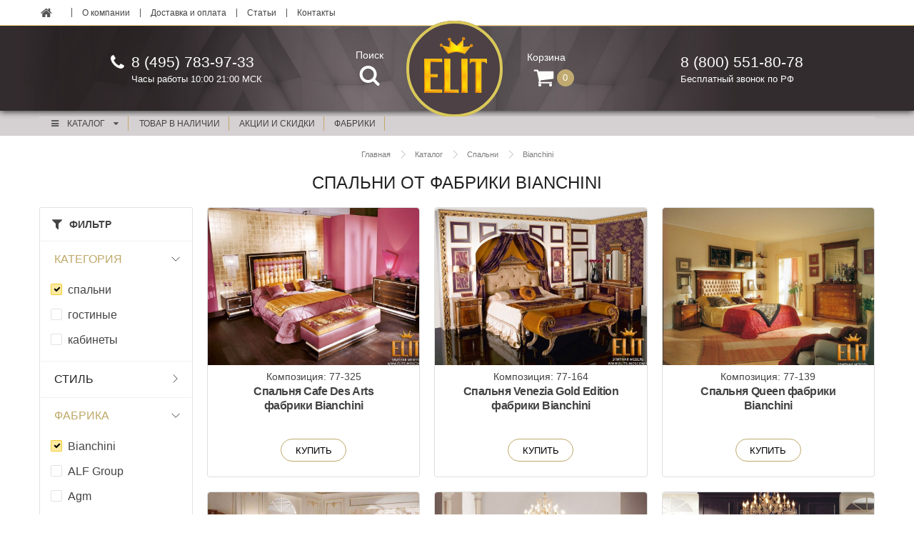

--- FILE ---
content_type: text/html; charset=UTF-8
request_url: https://elite-moscow.ru/catalog/furniture/f/category-is-sleeping/factory-is-bianchini/
body_size: 21238
content:
<!DOCTYPE html>
<html lang="ru">

<head>
    <meta charset="UTF-8">
    <meta http-equiv="X-UA-Compatible" content="IE=edge" />
    <meta name="viewport" content="user-scalable=no, initial-scale=1.0, maximum-scale=1.0, width=device-width">

    <meta name="yandex-verification" content="d13aab3893df1f7e" />
    <meta name="google-site-verification" content="cTtCouej-RdLYUVMaDjddzbtY7orw_tUe8T1Rvt_-Sw" />
    <link rel="shortcut icon" type="image/x-icon" href="/local/templates/new-semantic-ui/favicon.ico" />
    <title>
        Итальянские спальни фабрики bianchini – купить мебель в Москве, цены, фото    </title>
    <meta http-equiv="Content-Type" content="text/html; charset=UTF-8" />
<meta name="robots" content="noindex, nofollow" />
<meta name="keywords" content="итальянские спальни фабрики bianchini, мебель для спальни производство bianchini" />
<meta name="description" content="Итальянская мебель для спальни производства фабрики bianchini. Купить спальню фабрики bianchini в интернет-магазине ELITE в Москве. Каталог с ценами и фото." />
<script type="text/javascript" data-skip-moving="true">(function(w, d, n) {var cl = "bx-core";var ht = d.documentElement;var htc = ht ? ht.className : undefined;if (htc === undefined || htc.indexOf(cl) !== -1){return;}var ua = n.userAgent;if (/(iPad;)|(iPhone;)/i.test(ua)){cl += " bx-ios";}else if (/Windows/i.test(ua)){cl += ' bx-win';}else if (/Macintosh/i.test(ua)){cl += " bx-mac";}else if (/Linux/i.test(ua) && !/Android/i.test(ua)){cl += " bx-linux";}else if (/Android/i.test(ua)){cl += " bx-android";}cl += (/(ipad|iphone|android|mobile|touch)/i.test(ua) ? " bx-touch" : " bx-no-touch");cl += w.devicePixelRatio && w.devicePixelRatio >= 2? " bx-retina": " bx-no-retina";var ieVersion = -1;if (/AppleWebKit/.test(ua)){cl += " bx-chrome";}else if (/Opera/.test(ua)){cl += " bx-opera";}else if (/Firefox/.test(ua)){cl += " bx-firefox";}ht.className = htc ? htc + " " + cl : cl;})(window, document, navigator);</script>


<link href="/local/templates/new-semantic-ui/components/bitrix/catalog/furniture/style.css?1674548402697" type="text/css"  rel="stylesheet" />
<link href="/local/templates/.default/components/bitrix/system.pagenavigation/round/style.css?16745483942917" type="text/css"  rel="stylesheet" />
<link href="/local/frontend/semantic/assets/semantic.min.css?1674548278597901" type="text/css"  data-template-style="true"  rel="stylesheet" />
<link href="/local/frontend/plugins/bower/owl.carousel/assets/owl.carousel.min.css?16745483572936" type="text/css"  data-template-style="true"  rel="stylesheet" />
<link href="/local/frontend/plugins/bower/lightgallery/css/lightgallery.min.css?167454835520376" type="text/css"  data-template-style="true"  rel="stylesheet" />
<link href="/local/frontend/plugins/bower/swiper/css/swiper.min.css?167454835719779" type="text/css"  data-template-style="true"  rel="stylesheet" />
<link href="/local/frontend/iks/assets/iks.min.css?167454827431315" type="text/css"  data-template-style="true"  rel="stylesheet" />
<link href="/local/frontend/theme.css?16745482457849" type="text/css"  data-template-style="true"  rel="stylesheet" />
<link href="/local/templates/new-semantic-ui/template_styles.css?167454826264768" type="text/css"  data-template-style="true"  rel="stylesheet" />







    <script type="text/javascript" data-skip-moving="true">
        var __cs = __cs || [];
        __cs.push(["setCsAccount", "EVuG9sYBsT4huXOBGDPHEQOlgOafM0Yp"]);
    </script>
    <script type="text/javascript" data-skip-moving="true" async src="https://app.uiscom.ru/static/cs.min.js"></script>
</head>

<body class="page">
    <div id="panel">
            </div>
    <div class="header">
        <div class="header__wrap">
            <div class="header__top">
                <div class="header-top">
                    <div class="header-top__box section__box">
                        <div class="header-top__left">
                            <div class="ui secondary tiny menu"><a class="item text fs-14" href="/"><svg id="home"
                                        viewBox="0 0 16 13" width="16px" height="13px">
                                        <path
                                            d="M13.24 7.83929C13.24 7.82031 13.24 7.80134 13.2305 7.78237L7.77567 3.28571L2.32087 7.78237C2.32087 7.80134 2.31138 7.82031 2.31138 7.83929V12.3929C2.31138 12.7249 2.5865 13 2.91853 13H6.56138V9.35714H8.98996V13H12.6328C12.9648 13 13.24 12.7249 13.24 12.3929V7.83929ZM15.3555 7.18471C15.4598 7.06138 15.4408 6.86217 15.3175 6.75781L13.24 5.03125V1.16071C13.24 0.989955 13.1071 0.857143 12.9364 0.857143H11.115C10.9442 0.857143 10.8114 0.989955 10.8114 1.16071V3.0106L8.49665 1.07533C8.09821 0.743303 7.45313 0.743303 7.05469 1.07533L0.233817 6.75781C0.110491 6.86217 0.0915179 7.06138 0.195871 7.18471L0.78404 7.88672C0.831473 7.94364 0.907366 7.98158 0.983259 7.99107C1.06864 8.00056 1.14453 7.9721 1.21094 7.92467L7.77567 2.45089L14.3404 7.92467C14.3973 7.9721 14.4637 7.99107 14.5396 7.99107C14.5491 7.99107 14.5586 7.99107 14.5681 7.99107C14.644 7.98158 14.7199 7.94364 14.7673 7.88672L15.3555 7.18471Z"
                                            fill="#434343" fill-opacity=".9"></path>
                                    </svg></a><a class="item" href="/info/salon-italyanskoy-mebeli/">О
                                    компании</a><a class="item" href="/info/delivery/">Доставка и
                                    оплата</a><a class="item" href="/info/articles/">Статьи</a><a class="item wt"
                                    href="/info/contacts/">Контакты</a></div>
                        </div>
                    </div>
                </div>
            </div>
            <div class="header__main">
                <div class="header-main">
                    <div class="header-main__box section__box">
                        <div class="header-main__left">
                            <div class="header__mobile-menu" id="modal-link"><i class="icon bars"></i>
                            </div>
                            <div class="header__phone">
                                <svg class="icon__phone" width="19px" height="19px">
                                    <svg id="phone1" viewBox="0 0 19 19">
                                        <path
                                            d="M18.8571 15.0357C18.8571 14.942 18.8571 14.8482 18.817 14.7545C18.7232 14.4732 18.067 14.1786 17.7991 14.0446C17.0357 13.6161 16.2589 13.2009 15.5089 12.7589C15.1607 12.5446 14.7321 12.1429 14.317 12.1429C13.5 12.1429 12.308 14.567 11.5848 14.567C11.2232 14.567 10.7545 14.2321 10.433 14.0446C7.99554 12.692 6.30804 11.0045 4.95536 8.56696C4.76786 8.24553 4.43304 7.77678 4.43304 7.41518C4.43304 6.69196 6.85714 5.5 6.85714 4.68303C6.85714 4.26786 6.45536 3.83928 6.24107 3.49107C5.79911 2.74107 5.38393 1.96428 4.95536 1.20089C4.82143 0.933035 4.52679 0.276785 4.24554 0.183035C4.15179 0.142856 4.05804 0.142856 3.96429 0.142856C3.48214 0.142856 2.54464 0.357142 2.10268 0.558035C1.44643 0.839285 1.01786 1.58928 0.683036 2.19196C0.254464 2.98214 0 3.78571 0 4.68303C0 5.92857 0.508929 7.05357 0.924107 8.19196C1.21875 9.00893 1.58036 9.79911 2.03571 10.5357C3.44196 12.8125 6.1875 15.558 8.46429 16.9643C9.20089 17.4196 9.99107 17.7812 10.808 18.0759C11.9464 18.4911 13.0714 19 14.317 19C15.2143 19 16.0179 18.7455 16.808 18.317C17.4107 17.9821 18.1607 17.5536 18.442 16.8973C18.6429 16.4554 18.8571 15.5179 18.8571 15.0357Z"
                                            fill="#FCFCFB"></path>
                                    </svg>
                                </svg>

                                <div>
                                    <div class="header__phone-number">8 (495) 783-97-33
                                    </div>
                                    <div class="header__phone-description">Часы работы 10:00 21:00 МСК
                                    </div>
                                </div>
                            </div><a class="header__icon-box header__icon-box_search modalSearch--link"
                                href="/catalog/search/"><span class="header__icon-name">Поиск</span><span
                                    class="header__icon header__icon_search">
                                    <svg class="icon__search" width="29px" height="28px">
                                        <svg id="search" viewBox="0 0 29 28">
                                            <path fill-rule="evenodd" clip-rule="evenodd"
                                                d="M12.5844 20.0016C16.9999 20.0016 20.5794 16.4196 20.5794 12.001C20.5794 7.58234 16.9999 4.00032 12.5844 4.00032C8.16882 4.00032 4.58932 7.58234 4.58932 12.001C4.58932 16.4196 8.16882 20.0016 12.5844 20.0016ZM12.5844 24.0019C19.2077 24.0019 24.5769 18.6289 24.5769 12.001C24.5769 5.37302 19.2077 0 12.5844 0C5.96105 0 0.591797 5.37302 0.591797 12.001C0.591797 18.6289 5.96105 24.0019 12.5844 24.0019Z"
                                                fill="#fff"></path>
                                            <path
                                                d="M21.0929 17.6867L27.9869 24.5855C28.7675 25.3666 28.7675 26.6331 27.9869 27.4142C27.2063 28.1953 25.9408 28.1953 25.1602 27.4142L18.2662 20.5153L21.0929 17.6867Z"
                                                fill="#fff"></path>
                                        </svg>
                                    </svg>
                                </span></a>
                        </div>
                        <div class="header-main__center"><a class="header-main__logo" href="/"
                                style="background-image:url(/local/frontend/images/header-main/logo-min.svg)"></a>
                        </div>
                        <div class="header-main__right">

                            <a class="header__icon-box header__icon-box_cart" href="/info/basket/">
                                <span class="header__icon-name">Корзина</span>
                                <!--'start_frame_cache_my_div'-->                                                                <span class="header__main--basket">
                                    <span class="header__icon header__icon_cart">
                                        <svg width="29" height="25" viewBox="0 0 29 25" fill="none"
                                            xmlns="http://www.w3.org/2000/svg">
                                            <path
                                                d="M11.1401 22C11.1401 20.8281 10.1691 19.8571 8.99721 19.8571C7.82534 19.8571 6.85435 20.8281 6.85435 22C6.85435 23.1719 7.82534 24.1429 8.99721 24.1429C10.1691 24.1429 11.1401 23.1719 11.1401 22ZM26.1401 22C26.1401 20.8281 25.1691 19.8571 23.9972 19.8571C22.8253 19.8571 21.8544 20.8281 21.8544 22C21.8544 23.1719 22.8253 24.1429 23.9972 24.1429C25.1691 24.1429 26.1401 23.1719 26.1401 22ZM28.2829 3.78571C28.2829 3.19978 27.7974 2.71428 27.2115 2.71428H7.10547C6.93806 1.91071 6.90458 0.571428 5.78292 0.571428H1.49721C0.911272 0.571428 0.425781 1.05692 0.425781 1.64286C0.425781 2.22879 0.911272 2.71428 1.49721 2.71428H4.91239L7.87556 16.4922C7.6077 17.0112 6.85435 18.2667 6.85435 18.7857C6.85435 19.3717 7.33984 19.8571 7.92578 19.8571H25.0686C25.6546 19.8571 26.1401 19.3717 26.1401 18.7857C26.1401 18.1998 25.6546 17.7143 25.0686 17.7143H9.66685C9.83426 17.3795 10.0686 17.0279 10.0686 16.6429C10.0686 16.2411 9.93471 15.856 9.851 15.471L27.3287 13.4286C27.8644 13.3616 28.2829 12.8929 28.2829 12.3571V3.78571Z"
                                                fill="#FCFCFB"></path>
                                        </svg>
                                    </span>

                                    <span
                                        class="header__icon header__icon_cart-count" rel="basketCounter">0</span></span></a>


                            <!--'end_frame_cache_my_div'-->                            <div class="header__phone">
                                <svg class="icon__phone" width="19px" height="19px">
                                    <use xlink:href="#phone"></use>
                                </svg>

                                <div>
                                    <div class="header__phone-number">8&nbsp;(800)</span>&nbsp;551-80-78
                                    </div>
                                    <div class="header__phone-description">Бесплатный звонок по РФ
                                    </div>
                                </div>
                            </div>
                        </div>
                    </div>
                </div>
            </div>
        </div>
        <div class="header__bottom">
            <div class="header-bottom">
                <div class="header-bottom__box section__box ui sticky">
                    <div class="ui menu">
                        <div class="ui pointing dropdown link item" tabindex="0"><i class="content icon"></i>Каталог<i
                                class="dropdown icon"></i>
                            <div class="menu transition hidden" tabindex="-1">
                                <div class='item'><a href='/catalog/furniture/f/category-is-guest/' class='header-bottom__head'>Гостиные</a></div><div class='item'><a href='/catalog/furniture/f/category-is-sleeping/' class='header-bottom__head'>Спальни</a></div><div class='item'><a href='/catalog/furniture/f/category-is-soft/' class='header-bottom__head'>Мягкая мебель</a></div><div class='item'><a href='/catalog/furniture/f/category-is-kitchen/' class='header-bottom__head'>Кухни</a></div><div class='item'><a href='/catalog/furniture/f/category-is-child/' class='header-bottom__head'>Детская мебель</a></div><div class='item'><a href='/catalog/furniture/f/category-is-panels/' class='header-bottom__head'>Предметы интерьера</a></div><div class='item'><a href='/catalog/furniture/f/category-is-ofisnaya/' class='header-bottom__head'>Офисная мебель</a></div><div class='item'><a href='/catalog/furniture/f/category-is-cabinet/' class='header-bottom__head'>Кабинеты</a></div><div class='item'><a href='/catalog/furniture/f/category-is-kontraktnaya/' class='header-bottom__head'>Проектная мебель</a></div><div class='item'><a href='/catalog/furniture/f/category-is-bathrooms/' class='header-bottom__head'>Ванные комнаты</a></div><div class='item'><a href='/catalog/furniture/f/category-is-door/' class='header-bottom__head'>Межкомнатные двери</a></div><div class='item'><a href='/catalog/furniture/f/category-is-vestibules/' class='header-bottom__head'>Прихожие</a></div><div class='item'><a href='/catalog/furniture/f/category-is-closet/' class='header-bottom__head'>Стенки ТВ и стеллажи</a></div><div class='item'><a href='/catalog/furniture/f/category-is-tables-and-chairs/' class='header-bottom__head'>Столы и стулья</a></div><div class='item'><a href='/catalog/furniture/f/category-is-wardrobe/' class='header-bottom__head'>Шкафы и гардеробы</a></div>                            </div>

                        </div>
                        <a href="/catalog/furniture/f/exist-is-y/" class="ui pointing dropdown link item"
                            tabindex="0">Товар в наличии
                        </a>
                        <a href="/catalog/furniture/stock/" class="ui pointing dropdown link item" tabindex="0">акции и
                            скидки
                        </a>
                        <a href="/catalog/factories/" class="ui pointing dropdown link item full-menu"
                            tabindex="0">фабрики
                        </a>

                    </div>
                </div>
            </div>
        </div>
    </div>
        <div class="section">
        <div class="section__box">
            <div class="head-conent inner">
                <div class="headline">

                            <div class='breadcrumbs'><ol class='breadcrumbs__list' itemscope='' itemtype='http://schema.org/BreadcrumbList'><li class='breadcrumbs__item'  itemprop='itemListElement' itemscope='' itemtype='http://schema.org/ListItem'>
                            <a href='/' class='breadcrumbs__link' itemprop='item'>
                                <span itemprop='name' class='breadcrumbs__text'>Главная</span>
                                <meta itemprop='position' content='1' />
                            </a>
                        </li><li class='breadcrumbs__item'  itemprop='itemListElement' itemscope='' itemtype='http://schema.org/ListItem'>
                            <a href='/catalog/furniture/' class='breadcrumbs__link' itemprop='item'>
                                <span itemprop='name' class='breadcrumbs__text'>Каталог</span>
                                <meta itemprop='position' content='2' />
                            </a>
                        </li><li class='breadcrumbs__item'  itemprop='itemListElement' itemscope='' itemtype='http://schema.org/ListItem'>
                            <a href='/catalog/furniture/f/category-is-sleeping/' class='breadcrumbs__link' itemprop='item'>
                                <span itemprop='name' class='breadcrumbs__text'>Спальни</span>
                                <meta itemprop='position' content='3' />
                            </a>
                        </li><li class='breadcrumbs__item'  itemprop='itemListElement' itemscope='' itemtype='http://schema.org/ListItem'>
                            <a href='/catalog/furniture/f/factory-is-bianchini/' class='breadcrumbs__link' itemprop='item'>
                                <span itemprop='name' class='breadcrumbs__text'>Bianchini</span>
                                <meta itemprop='position' content='4' />
                            </a>
                        </li></ol></div>
                    <div class="headline__header">
                        <h1 class="headline__title">Спальни от фабрики bianchini                        </h1>
                    </div>
                </div>
            </div>
            <div class="iner-content">
            


<!--    <div class="ui computer reversed tablet reversed mobile reversed grid">-->
<div class="iner-content-level--2">
    <div class="catalog" id="section">
        <div class="catalog__box">
            <div class="catalog__filter">
                                    

<div class="filter">
    <div class="filter__header">

        <div class="filter__title">Фильтр
        </div>
    </div>
    <div class="filter__main">
        

        
        <div class="filter-section">
            <div class="filter-section__header  open">
                <div class="filter-section__header-text">
                    Категория
                </div>
                <div class="filter-section__header-arrow">
                    <svg id="filter-arrow" viewBox="0 0 7 12" class="icon__filter-arrow" width="7px" height="12px">
                        <path style="stroke: #434343;" class="cls-1" d="M.75,11.4l5.5-5.5L.75.4" fill="none"
                            stroke-linejoin="round"></path>
                    </svg>
                </div>
            </div>
            <div class=" filter-section__main">

                                                <div class="filter-section__element">
                    <div class="ui checkbox">
                        <input type="checkbox" checked="checked" onclick="window.location.href='/catalog/furniture/f/factory-is-bianchini/'"
                            rel="checkbox">
                        <label><a href="/catalog/furniture/f/factory-is-bianchini/">спальни</a></label>
                    </div>
                </div>
                                                                <div class="filter-section__element">
                    <div class="ui checkbox">
                        <input type="checkbox" onclick="window.location.href='/catalog/furniture/f/category-is-guest/factory-is-bianchini/'" rel="checkbox">
                        <label><a href="/catalog/furniture/f/category-is-guest/factory-is-bianchini/">гостиные</a></label>
                    </div>
                </div>
                                                                <div class="filter-section__element">
                    <div class="ui checkbox">
                        <input type="checkbox" onclick="window.location.href='/catalog/furniture/f/category-is-cabinet/factory-is-bianchini/'" rel="checkbox">
                        <label><a href="/catalog/furniture/f/category-is-cabinet/factory-is-bianchini/">кабинеты</a></label>
                    </div>
                </div>
                                
                
                                                            </div>
        </div>
        
                

        
        <div class="filter-section">
            <div class="filter-section__header ">
                <div class="filter-section__header-text">
                    Стиль
                </div>
                <div class="filter-section__header-arrow">
                    <svg id="filter-arrow" viewBox="0 0 7 12" class="icon__filter-arrow" width="7px" height="12px">
                        <path style="stroke: #434343;" class="cls-1" d="M.75,11.4l5.5-5.5L.75.4" fill="none"
                            stroke-linejoin="round"></path>
                    </svg>
                </div>
            </div>
            <div class=" filter-section__main">

                                                <div class="filter-section__element">
                    <div class="ui checkbox">
                        <input type="checkbox" onclick="window.location.href='/catalog/furniture/f/category-is-sleeping/factory-is-bianchini/style-is-ampir/'" rel="checkbox">
                        <label><a href="/catalog/furniture/f/category-is-sleeping/factory-is-bianchini/style-is-ampir/">ампир</a></label>
                    </div>
                </div>
                                                                <div class="filter-section__element">
                    <div class="ui checkbox">
                        <input type="checkbox" onclick="window.location.href='/catalog/furniture/f/category-is-sleeping/factory-is-bianchini/style-is-art-deko/'" rel="checkbox">
                        <label><a href="/catalog/furniture/f/category-is-sleeping/factory-is-bianchini/style-is-art-deko/">арт-деко (ар деко)</a></label>
                    </div>
                </div>
                                                                <div class="filter-section__element">
                    <div class="ui checkbox">
                        <input type="checkbox" onclick="window.location.href='/catalog/furniture/f/category-is-sleeping/factory-is-bianchini/style-is-klassika/'" rel="checkbox">
                        <label><a href="/catalog/furniture/f/category-is-sleeping/factory-is-bianchini/style-is-klassika/">классика</a></label>
                    </div>
                </div>
                                                                <div class="filter-section__element">
                    <div class="ui checkbox">
                        <input type="checkbox" onclick="window.location.href='/catalog/furniture/f/category-is-sleeping/factory-is-bianchini/style-is-neoklassika/'" rel="checkbox">
                        <label><a href="/catalog/furniture/f/category-is-sleeping/factory-is-bianchini/style-is-neoklassika/">неоклассика</a></label>
                    </div>
                </div>
                                                                <div class="filter-section__element">
                    <div class="ui checkbox">
                        <input type="checkbox" onclick="window.location.href='/catalog/furniture/f/category-is-sleeping/factory-is-bianchini/style-is-fyuzhen/'" rel="checkbox">
                        <label><a href="/catalog/furniture/f/category-is-sleeping/factory-is-bianchini/style-is-fyuzhen/">фьюжен</a></label>
                    </div>
                </div>
                                
                
                                                            </div>
        </div>
        
                

        
        <div class="filter-section">
            <div class="filter-section__header  open">
                <div class="filter-section__header-text">
                    Фабрика
                </div>
                <div class="filter-section__header-arrow">
                    <svg id="filter-arrow" viewBox="0 0 7 12" class="icon__filter-arrow" width="7px" height="12px">
                        <path style="stroke: #434343;" class="cls-1" d="M.75,11.4l5.5-5.5L.75.4" fill="none"
                            stroke-linejoin="round"></path>
                    </svg>
                </div>
            </div>
            <div class=" filter-section__main">

                                                <div class="filter-section__element">
                    <div class="ui checkbox">
                        <input type="checkbox" checked="checked" onclick="window.location.href='/catalog/furniture/f/category-is-sleeping/'"
                            rel="checkbox">
                        <label><a href="/catalog/furniture/f/category-is-sleeping/">Bianchini</a></label>
                    </div>
                </div>
                                                                <div class="filter-section__element">
                    <div class="ui checkbox">
                        <input type="checkbox" onclick="window.location.href='/catalog/furniture/f/category-is-sleeping/factory-is-a-l-f-group/'" rel="checkbox">
                        <label><a href="/catalog/furniture/f/category-is-sleeping/factory-is-a-l-f-group/">ALF Group</a></label>
                    </div>
                </div>
                                                                <div class="filter-section__element">
                    <div class="ui checkbox">
                        <input type="checkbox" onclick="window.location.href='/catalog/furniture/f/category-is-sleeping/factory-is-agm/'" rel="checkbox">
                        <label><a href="/catalog/furniture/f/category-is-sleeping/factory-is-agm/">Agm</a></label>
                    </div>
                </div>
                                
                                
                <div class="filter-section__more modal-full-link" rel="show-modal" data-modal="FACTORY">
                    <div class="filter-section__more-btn">Показать все</div>
                </div>
                <div class="ui modal" rel="modal" data-modal="FACTORY">
                    <i class="close icon"></i>
                    <div class="header">Фабрика</div>
                    <div class="content">

                        <div class="ui grid">
                            <div class="three column row">
                                <div class="column">
                                    <div class="ui horizontal list">
                                                                                                                        <div class="item infilter ">
                                            <div class="middle aligned content">
                                                <a class="" href="/catalog/furniture/f/category-is-sleeping/factory-is-a-l-f-group/">ALF Group</a>
                                            </div>
                                        </div>
                                                                                                                                                                <div class="item infilter ">
                                            <div class="middle aligned content">
                                                <a class="" href="/catalog/furniture/f/category-is-sleeping/factory-is-agm/">Agm</a>
                                            </div>
                                        </div>
                                                                                                                                                                <div class="item infilter ">
                                            <div class="middle aligned content">
                                                <a class="" href="/catalog/furniture/f/category-is-sleeping/factory-is-agostini/">Agostini</a>
                                            </div>
                                        </div>
                                                                                                                                                                <div class="item infilter ">
                                            <div class="middle aligned content">
                                                <a class="" href="/catalog/furniture/f/category-is-sleeping/factory-is-alberta-salotti/">Alberta Salotti</a>
                                            </div>
                                        </div>
                                                                                                                                                                <div class="item infilter ">
                                            <div class="middle aligned content">
                                                <a class="" href="/catalog/furniture/f/category-is-sleeping/factory-is-alf-da-fre/">Alf Da Fre</a>
                                            </div>
                                        </div>
                                                                                                                                                                <div class="item infilter ">
                                            <div class="middle aligned content">
                                                <a class="" href="/catalog/furniture/f/category-is-sleeping/factory-is-alta-corte/">Alta Corte</a>
                                            </div>
                                        </div>
                                                                                                                                                                <div class="item infilter ">
                                            <div class="middle aligned content">
                                                <a class="" href="/catalog/furniture/f/category-is-sleeping/factory-is-altamoda/">Altamoda</a>
                                            </div>
                                        </div>
                                                                                                                                                                <div class="item infilter ">
                                            <div class="middle aligned content">
                                                <a class="" href="/catalog/furniture/f/category-is-sleeping/factory-is-andrea-fanfani/">Andrea Fanfani</a>
                                            </div>
                                        </div>
                                                                                                                                                                <div class="item infilter ">
                                            <div class="middle aligned content">
                                                <a class="" href="/catalog/furniture/f/category-is-sleeping/factory-is-angelo-cappellini/">Angelo Cappellini</a>
                                            </div>
                                        </div>
                                                                                                                                                                <div class="item infilter ">
                                            <div class="middle aligned content">
                                                <a class="" href="/catalog/furniture/f/category-is-sleeping/factory-is-angelo-reflex/">Angelo Reflex</a>
                                            </div>
                                        </div>
                                                                                                                                                                <div class="item infilter ">
                                            <div class="middle aligned content">
                                                <a class="" href="/catalog/furniture/f/category-is-sleeping/factory-is-antonelli-moravio/">Antonelli Moravio</a>
                                            </div>
                                        </div>
                                                                                                                                                                <div class="item infilter ">
                                            <div class="middle aligned content">
                                                <a class="" href="/catalog/furniture/f/category-is-sleeping/factory-is-ar-arredamenti/">Ar Arredamenti</a>
                                            </div>
                                        </div>
                                                                                                                                                                <div class="item infilter ">
                                            <div class="middle aligned content">
                                                <a class="" href="/catalog/furniture/f/category-is-sleeping/factory-is-arredo-classic/">Arredo Classic</a>
                                            </div>
                                        </div>
                                                                                                                                                                <div class="item infilter ">
                                            <div class="middle aligned content">
                                                <a class="" href="/catalog/furniture/f/category-is-sleeping/factory-is-artex/">Artex</a>
                                            </div>
                                        </div>
                                                                                                                                                                <div class="item infilter ">
                                            <div class="middle aligned content">
                                                <a class="" href="/catalog/furniture/f/category-is-sleeping/factory-is-asnaghi-interiors/">Asnaghi Interiors</a>
                                            </div>
                                        </div>
                                                                                                                                                                <div class="item infilter ">
                                            <div class="middle aligned content">
                                                <a class="" href="/catalog/furniture/f/category-is-sleeping/factory-is-bacci-stile/">Bacci Stile</a>
                                            </div>
                                        </div>
                                                                                                                                                                <div class="item infilter ">
                                            <div class="middle aligned content">
                                                <a class="" href="/catalog/furniture/f/category-is-sleeping/factory-is-bakokko/">Bakokko</a>
                                            </div>
                                        </div>
                                                                                                                                                                <div class="item infilter ">
                                            <div class="middle aligned content">
                                                <a class="" href="/catalog/furniture/f/category-is-sleeping/factory-is-bamar/">Bamar</a>
                                            </div>
                                        </div>
                                                                                                                                                                <div class="item infilter ">
                                            <div class="middle aligned content">
                                                <a class="" href="/catalog/furniture/f/category-is-sleeping/factory-is-barnini-oseo/">Barnini Oseo</a>
                                            </div>
                                        </div>
                                                                                                                                                                <div class="item infilter ">
                                            <div class="middle aligned content">
                                                <a class="" href="/catalog/furniture/f/category-is-sleeping/factory-is-bastex/">Bastex</a>
                                            </div>
                                        </div>
                                                                                                                                                                <div class="item infilter ">
                                            <div class="middle aligned content">
                                                <a class="" href="/catalog/furniture/f/category-is-sleeping/factory-is-bastianelli-home/">Bastianelli Home</a>
                                            </div>
                                        </div>
                                                                                                                                                                <div class="item infilter ">
                                            <div class="middle aligned content">
                                                <a class="" href="/catalog/furniture/f/category-is-sleeping/factory-is-bazzi/">Bazzi</a>
                                            </div>
                                        </div>
                                                                                                                                                                <div class="item infilter ">
                                            <div class="middle aligned content">
                                                <a class="" href="/catalog/furniture/f/category-is-sleeping/factory-is-bbelle/">Bbelle</a>
                                            </div>
                                        </div>
                                                                                                                                                                <div class="item infilter ">
                                            <div class="middle aligned content">
                                                <a class="" href="/catalog/furniture/f/category-is-sleeping/factory-is-bernazzoli/">Bernazzoli</a>
                                            </div>
                                        </div>
                                                                                                                                                                <div class="item infilter active">
                                            <div class="middle aligned content">
                                                <a class="" href="/catalog/furniture/f/category-is-sleeping/">Bianchini</a>
                                            </div>
                                        </div>
                                                                                                                                                                <div class="item infilter ">
                                            <div class="middle aligned content">
                                                <a class="" href="/catalog/furniture/f/category-is-sleeping/factory-is-bitossi-luciano/">Bitossi Luciano</a>
                                            </div>
                                        </div>
                                                                                                                                                                <div class="item infilter ">
                                            <div class="middle aligned content">
                                                <a class="" href="/catalog/furniture/f/category-is-sleeping/factory-is-bizzotto/">Bizzotto</a>
                                            </div>
                                        </div>
                                                                                                                                                                <div class="item infilter ">
                                            <div class="middle aligned content">
                                                <a class="" href="/catalog/furniture/f/category-is-sleeping/factory-is-bmp/">Bmp</a>
                                            </div>
                                        </div>
                                                                                                                                                                <div class="item infilter ">
                                            <div class="middle aligned content">
                                                <a class="" href="/catalog/furniture/f/category-is-sleeping/factory-is-bolzan/">Bolzan</a>
                                            </div>
                                        </div>
                                                                                                                                                                <div class="item infilter ">
                                            <div class="middle aligned content">
                                                <a class="" href="/catalog/furniture/f/category-is-sleeping/factory-is-bonaldo/">Bonaldo</a>
                                            </div>
                                        </div>
                                                                                                                                                                <div class="item infilter ">
                                            <div class="middle aligned content">
                                                <a class="" href="/catalog/furniture/f/category-is-sleeping/factory-is-bova/">Bova</a>
                                            </div>
                                        </div>
                                                                                                                                                                <div class="item infilter ">
                                            <div class="middle aligned content">
                                                <a class="" href="/catalog/furniture/f/category-is-sleeping/factory-is-bruma-salotti/">Bruma Salotti</a>
                                            </div>
                                        </div>
                                                                                                                                                                <div class="item infilter ">
                                            <div class="middle aligned content">
                                                <a class="" href="/catalog/furniture/f/category-is-sleeping/factory-is-bruno-piombini/">Bruno Piombini</a>
                                            </div>
                                        </div>
                                                                                                                                                                <div class="item infilter ">
                                            <div class="middle aligned content">
                                                <a class="" href="/catalog/furniture/f/category-is-sleeping/factory-is-bruno-zampa/">Bruno Zampa</a>
                                            </div>
                                        </div>
                                                                                                                                                                <div class="item infilter ">
                                            <div class="middle aligned content">
                                                <a class="" href="/catalog/furniture/f/category-is-sleeping/factory-is-busatto/">Busatto</a>
                                            </div>
                                        </div>
                                                                                                                                                                <div class="item infilter ">
                                            <div class="middle aligned content">
                                                <a class="" href="/catalog/furniture/f/category-is-sleeping/factory-is-busnelli-adamo/">Busnelli Adamo</a>
                                            </div>
                                        </div>
                                                                                                                                                                <div class="item infilter ">
                                            <div class="middle aligned content">
                                                <a class="" href="/catalog/furniture/f/category-is-sleeping/factory-is-caccaro/">Caccaro</a>
                                            </div>
                                        </div>
                                                                                                                                                                <div class="item infilter ">
                                            <div class="middle aligned content">
                                                <a class="" href="/catalog/furniture/f/category-is-sleeping/factory-is-cafissi/">Cafissi</a>
                                            </div>
                                        </div>
                                                                                                                                                                <div class="item infilter ">
                                            <div class="middle aligned content">
                                                <a class="" href="/catalog/furniture/f/category-is-sleeping/factory-is-callesella/">Callesella</a>
                                            </div>
                                        </div>
                                                                                                                                                                <div class="item infilter ">
                                            <div class="middle aligned content">
                                                <a class="" href="/catalog/furniture/f/category-is-sleeping/factory-is-camelgroup/">Camelgroup</a>
                                            </div>
                                        </div>
                                                                                                                                                                <div class="item infilter ">
                                            <div class="middle aligned content">
                                                <a class="" href="/catalog/furniture/f/category-is-sleeping/factory-is-capital-collection/">Capital Collection</a>
                                            </div>
                                        </div>
                                                                                                                                                                <div class="item infilter ">
                                            <div class="middle aligned content">
                                                <a class="" href="/catalog/furniture/f/category-is-sleeping/factory-is-cappelletti/">Cappelletti</a>
                                            </div>
                                        </div>
                                                                                                                                                                <div class="item infilter ">
                                            <div class="middle aligned content">
                                                <a class="" href="/catalog/furniture/f/category-is-sleeping/factory-is-carlo-asnaghi/">Carlo Asnaghi</a>
                                            </div>
                                        </div>
                                                                                                                                                                <div class="item infilter ">
                                            <div class="middle aligned content">
                                                <a class="" href="/catalog/furniture/f/category-is-sleeping/factory-is-caroti/">Caroti</a>
                                            </div>
                                        </div>
                                                                                                                                                                <div class="item infilter ">
                                            <div class="middle aligned content">
                                                <a class="" href="/catalog/furniture/f/category-is-sleeping/factory-is-carpanese-home/">Carpanese Home</a>
                                            </div>
                                        </div>
                                                                                                                                                                <div class="item infilter ">
                                            <div class="middle aligned content">
                                                <a class="" href="/catalog/furniture/f/category-is-sleeping/factory-is-casa-39/">Casa+39</a>
                                            </div>
                                        </div>
                                                                                                                                                                <div class="item infilter ">
                                            <div class="middle aligned content">
                                                <a class="" href="/catalog/furniture/f/category-is-sleeping/factory-is-casaclassica/">Casaclassica</a>
                                            </div>
                                        </div>
                                                                                                                                                                <div class="item infilter ">
                                            <div class="middle aligned content">
                                                <a class="" href="/catalog/furniture/f/category-is-sleeping/factory-is-caspani-tino/">Caspani Tino</a>
                                            </div>
                                        </div>
                                                                                                                                                                <div class="item infilter ">
                                            <div class="middle aligned content">
                                                <a class="" href="/catalog/furniture/f/category-is-sleeping/factory-is-castello/">Castello</a>
                                            </div>
                                        </div>
                                                                                                                                                                <div class="item infilter ">
                                            <div class="middle aligned content">
                                                <a class="" href="/catalog/furniture/f/category-is-sleeping/factory-is-cattelan-italia/">Cattelan Italia</a>
                                            </div>
                                        </div>
                                                                                                                                                                <div class="item infilter ">
                                            <div class="middle aligned content">
                                                <a class="" href="/catalog/furniture/f/category-is-sleeping/factory-is-ceppi-style/">Ceppi Style</a>
                                            </div>
                                        </div>
                                                                                                                                                                <div class="item infilter ">
                                            <div class="middle aligned content">
                                                <a class="" href="/catalog/furniture/f/category-is-sleeping/factory-is-chelini/">Chelini</a>
                                            </div>
                                        </div>
                                                                                                                                                                <div class="item infilter ">
                                            <div class="middle aligned content">
                                                <a class="" href="/catalog/furniture/f/category-is-sleeping/factory-is-cis-salotti/">Cis Salotti</a>
                                            </div>
                                        </div>
                                                                                                                                                                <div class="item infilter ">
                                            <div class="middle aligned content">
                                                <a class="" href="/catalog/furniture/f/category-is-sleeping/factory-is-coleart/">Coleart</a>
                                            </div>
                                        </div>
                                                                                                                                                                <div class="item infilter ">
                                            <div class="middle aligned content">
                                                <a class="" href="/catalog/furniture/f/category-is-sleeping/factory-is-cortezari/">Cortezari</a>
                                            </div>
                                        </div>
                                                                                                                                                                <div class="item infilter ">
                                            <div class="middle aligned content">
                                                <a class="" href="/catalog/furniture/f/category-is-sleeping/factory-is-covre-giulio/">Covre Giulio</a>
                                            </div>
                                        </div>
                                                                                                                                                                <div class="item infilter ">
                                            <div class="middle aligned content">
                                                <a class="" href="/catalog/furniture/f/category-is-sleeping/factory-is-cp-mobili/">Cp Mobili</a>
                                            </div>
                                        </div>
                                                                                                                                                                <div class="item infilter ">
                                            <div class="middle aligned content">
                                                <a class="" href="/catalog/furniture/f/category-is-sleeping/factory-is-dalcin/">Dalcin</a>
                                            </div>
                                        </div>
                                                                                                                                                                <div class="item infilter ">
                                            <div class="middle aligned content">
                                                <a class="" href="/catalog/furniture/f/category-is-sleeping/factory-is-dall-agnese/">Dall Agnese</a>
                                            </div>
                                        </div>
                                                                                                                                                                <div class="item infilter ">
                                            <div class="middle aligned content">
                                                <a class="" href="/catalog/furniture/f/category-is-sleeping/factory-is-dandy-home/">Dandy Home</a>
                                            </div>
                                        </div>
                                                                                                                                                                <div class="item infilter ">
                                            <div class="middle aligned content">
                                                <a class="" href="/catalog/furniture/f/category-is-sleeping/factory-is-danti-divani/">Danti Divani</a>
                                            </div>
                                        </div>
                                                                                                                                                                <div class="item infilter ">
                                            <div class="middle aligned content">
                                                <a class="" href="/catalog/furniture/f/category-is-sleeping/factory-is-de-angeli/">De Angeli</a>
                                            </div>
                                        </div>
                                                                                                                                                                <div class="item infilter ">
                                            <div class="middle aligned content">
                                                <a class="" href="/catalog/furniture/f/category-is-sleeping/factory-is-devina-nais/">Devina Nais</a>
                                            </div>
                                        </div>
                                                                                                                                                                <div class="item infilter ">
                                            <div class="middle aligned content">
                                                <a class="" href="/catalog/furniture/f/category-is-sleeping/factory-is-ditre-italia/">Ditre Italia</a>
                                            </div>
                                        </div>
                                                                                                                                                                <div class="item infilter ">
                                            <div class="middle aligned content">
                                                <a class="" href="/catalog/furniture/f/category-is-sleeping/factory-is-diva/">Diva</a>
                                            </div>
                                        </div>
                                                                                                                                                                <div class="item infilter ">
                                            <div class="middle aligned content">
                                                <a class="" href="/catalog/furniture/f/category-is-sleeping/factory-is-dolfi/">Dolfi</a>
                                            </div>
                                        </div>
                                                                                                                    </div>
                                </div>
                                <div class="column">
                                    <div class="ui horizontal list">
                                                                                                                        <div class="item infilter ">
                                            <div class="middle aligned content">
                                                <a class="" href="/catalog/furniture/f/category-is-sleeping/factory-is-domus/">Domus</a>
                                            </div>
                                        </div>
                                                                                                                                                                <div class="item infilter ">
                                            <div class="middle aligned content">
                                                <a class="" href="/catalog/furniture/f/category-is-sleeping/factory-is-dv-home-collection/">Dv Home Collection</a>
                                            </div>
                                        </div>
                                                                                                                                                                <div class="item infilter ">
                                            <div class="middle aligned content">
                                                <a class="" href="/catalog/furniture/f/category-is-sleeping/factory-is-epoque-by-egon-furstenverg/">EPOQUE by EGON FURSTENВERG</a>
                                            </div>
                                        </div>
                                                                                                                                                                <div class="item infilter ">
                                            <div class="middle aligned content">
                                                <a class="" href="/catalog/furniture/f/category-is-sleeping/factory-is-ebanart/">Ebanart</a>
                                            </div>
                                        </div>
                                                                                                                                                                <div class="item infilter ">
                                            <div class="middle aligned content">
                                                <a class="" href="/catalog/furniture/f/category-is-sleeping/factory-is-elledue/">Elledue</a>
                                            </div>
                                        </div>
                                                                                                                                                                <div class="item infilter ">
                                            <div class="middle aligned content">
                                                <a class="" href="/catalog/furniture/f/category-is-sleeping/factory-is-emergroup/">Emergroup</a>
                                            </div>
                                        </div>
                                                                                                                                                                <div class="item infilter ">
                                            <div class="middle aligned content">
                                                <a class="" href="/catalog/furniture/f/category-is-sleeping/factory-is-exedra/">Exedra</a>
                                            </div>
                                        </div>
                                                                                                                                                                <div class="item infilter ">
                                            <div class="middle aligned content">
                                                <a class="" href="/catalog/furniture/f/category-is-sleeping/factory-is-ezio-bellotti/">Ezio Bellotti</a>
                                            </div>
                                        </div>
                                                                                                                                                                <div class="item infilter ">
                                            <div class="middle aligned content">
                                                <a class="" href="/catalog/furniture/f/category-is-sleeping/factory-is-faber/">Faber</a>
                                            </div>
                                        </div>
                                                                                                                                                                <div class="item infilter ">
                                            <div class="middle aligned content">
                                                <a class="" href="/catalog/furniture/f/category-is-sleeping/factory-is-ferretti-amp-ferretti/">Ferretti & Ferretti</a>
                                            </div>
                                        </div>
                                                                                                                                                                <div class="item infilter ">
                                            <div class="middle aligned content">
                                                <a class="" href="/catalog/furniture/f/category-is-sleeping/factory-is-fimes/">Fimes</a>
                                            </div>
                                        </div>
                                                                                                                                                                <div class="item infilter ">
                                            <div class="middle aligned content">
                                                <a class="" href="/catalog/furniture/f/category-is-sleeping/factory-is-florence-art/">Florence Art</a>
                                            </div>
                                        </div>
                                                                                                                                                                <div class="item infilter ">
                                            <div class="middle aligned content">
                                                <a class="" href="/catalog/furniture/f/category-is-sleeping/factory-is-florence-collections/">Florence Collections</a>
                                            </div>
                                        </div>
                                                                                                                                                                <div class="item infilter ">
                                            <div class="middle aligned content">
                                                <a class="" href="/catalog/furniture/f/category-is-sleeping/factory-is-formerin/">Formerin</a>
                                            </div>
                                        </div>
                                                                                                                                                                <div class="item infilter ">
                                            <div class="middle aligned content">
                                                <a class="" href="/catalog/furniture/f/category-is-sleeping/factory-is-formitalia/">Formitalia</a>
                                            </div>
                                        </div>
                                                                                                                                                                <div class="item infilter ">
                                            <div class="middle aligned content">
                                                <a class="" href="/catalog/furniture/f/category-is-sleeping/factory-is-francesco-molon/">Francesco Molon</a>
                                            </div>
                                        </div>
                                                                                                                                                                <div class="item infilter ">
                                            <div class="middle aligned content">
                                                <a class="" href="/catalog/furniture/f/category-is-sleeping/factory-is-francesco-pasi/">Francesco Pasi</a>
                                            </div>
                                        </div>
                                                                                                                                                                <div class="item infilter ">
                                            <div class="middle aligned content">
                                                <a class="" href="/catalog/furniture/f/category-is-sleeping/factory-is-fratelli-radice/">Fratelli Radice</a>
                                            </div>
                                        </div>
                                                                                                                                                                <div class="item infilter ">
                                            <div class="middle aligned content">
                                                <a class="" href="/catalog/furniture/f/category-is-sleeping/factory-is-g-amp-g-imbottiti-design/">G&G Imbottitidesign</a>
                                            </div>
                                        </div>
                                                                                                                                                                <div class="item infilter ">
                                            <div class="middle aligned content">
                                                <a class="" href="/catalog/furniture/f/category-is-sleeping/factory-is-galimberti-lino/">Galimberti Lino</a>
                                            </div>
                                        </div>
                                                                                                                                                                <div class="item infilter ">
                                            <div class="middle aligned content">
                                                <a class="" href="/catalog/furniture/f/category-is-sleeping/factory-is-galimberti-nino/">Galimberti Nino</a>
                                            </div>
                                        </div>
                                                                                                                                                                <div class="item infilter ">
                                            <div class="middle aligned content">
                                                <a class="" href="/catalog/furniture/f/category-is-sleeping/factory-is-gamamobel/">Gamamobel</a>
                                            </div>
                                        </div>
                                                                                                                                                                <div class="item infilter ">
                                            <div class="middle aligned content">
                                                <a class="" href="/catalog/furniture/f/category-is-sleeping/factory-is-gamma/">Gamma</a>
                                            </div>
                                        </div>
                                                                                                                                                                <div class="item infilter ">
                                            <div class="middle aligned content">
                                                <a class="" href="/catalog/furniture/f/category-is-sleeping/factory-is-gccolombo/">Gccolombo</a>
                                            </div>
                                        </div>
                                                                                                                                                                <div class="item infilter ">
                                            <div class="middle aligned content">
                                                <a class="" href="/catalog/furniture/f/category-is-sleeping/factory-is-gervasoni/">Gervasoni</a>
                                            </div>
                                        </div>
                                                                                                                                                                <div class="item infilter ">
                                            <div class="middle aligned content">
                                                <a class="" href="/catalog/furniture/f/category-is-sleeping/factory-is-gimas/">Gimas</a>
                                            </div>
                                        </div>
                                                                                                                                                                <div class="item infilter ">
                                            <div class="middle aligned content">
                                                <a class="" href="/catalog/furniture/f/category-is-sleeping/factory-is-giorgio-casa/">Giorgio Casa</a>
                                            </div>
                                        </div>
                                                                                                                                                                <div class="item infilter ">
                                            <div class="middle aligned content">
                                                <a class="" href="/catalog/furniture/f/category-is-sleeping/factory-is-giorgio-collection/">Giorgio Collection</a>
                                            </div>
                                        </div>
                                                                                                                                                                <div class="item infilter ">
                                            <div class="middle aligned content">
                                                <a class="" href="/catalog/furniture/f/category-is-sleeping/factory-is-giusti-portos/">Giusti Portos</a>
                                            </div>
                                        </div>
                                                                                                                                                                <div class="item infilter ">
                                            <div class="middle aligned content">
                                                <a class="" href="/catalog/furniture/f/category-is-sleeping/factory-is-goldconfort/">Goldconfort</a>
                                            </div>
                                        </div>
                                                                                                                                                                <div class="item infilter ">
                                            <div class="middle aligned content">
                                                <a class="" href="/catalog/furniture/f/category-is-sleeping/factory-is-granducato/">Granducato</a>
                                            </div>
                                        </div>
                                                                                                                                                                <div class="item infilter ">
                                            <div class="middle aligned content">
                                                <a class="" href="/catalog/furniture/f/category-is-sleeping/factory-is-grilli/">Grilli</a>
                                            </div>
                                        </div>
                                                                                                                                                                <div class="item infilter ">
                                            <div class="middle aligned content">
                                                <a class="" href="/catalog/furniture/f/category-is-sleeping/factory-is-guadarte/">Guadarte</a>
                                            </div>
                                        </div>
                                                                                                                                                                <div class="item infilter ">
                                            <div class="middle aligned content">
                                                <a class="" href="/catalog/furniture/f/category-is-sleeping/factory-is-halley/">Halley</a>
                                            </div>
                                        </div>
                                                                                                                                                                <div class="item infilter ">
                                            <div class="middle aligned content">
                                                <a class="" href="/catalog/furniture/f/category-is-sleeping/factory-is-i4-mariani/">I4 Mariani</a>
                                            </div>
                                        </div>
                                                                                                                                                                <div class="item infilter ">
                                            <div class="middle aligned content">
                                                <a class="" href="/catalog/furniture/f/category-is-sleeping/factory-is-il-loft/">Il Loft</a>
                                            </div>
                                        </div>
                                                                                                                                                                <div class="item infilter ">
                                            <div class="middle aligned content">
                                                <a class="" href="/catalog/furniture/f/category-is-sleeping/factory-is-interstyle/">Interstyle</a>
                                            </div>
                                        </div>
                                                                                                                                                                <div class="item infilter ">
                                            <div class="middle aligned content">
                                                <a class="" href="/catalog/furniture/f/category-is-sleeping/factory-is-ipe-cavalli/">Ipe Cavalli</a>
                                            </div>
                                        </div>
                                                                                                                                                                <div class="item infilter ">
                                            <div class="middle aligned content">
                                                <a class="" href="/catalog/furniture/f/category-is-sleeping/factory-is-isacco-agostoni/">Isacco Agostoni</a>
                                            </div>
                                        </div>
                                                                                                                                                                <div class="item infilter ">
                                            <div class="middle aligned content">
                                                <a class="" href="/catalog/furniture/f/category-is-sleeping/factory-is-jumbo-collection/">Jumbo Collection</a>
                                            </div>
                                        </div>
                                                                                                                                                                <div class="item infilter ">
                                            <div class="middle aligned content">
                                                <a class="" href="/catalog/furniture/f/category-is-sleeping/factory-is-keoma-salotti/">Keoma Salotti</a>
                                            </div>
                                        </div>
                                                                                                                                                                <div class="item infilter ">
                                            <div class="middle aligned content">
                                                <a class="" href="/catalog/furniture/f/category-is-sleeping/factory-is-lci-decora-italia/">LCI Decora Italia</a>
                                            </div>
                                        </div>
                                                                                                                                                                <div class="item infilter ">
                                            <div class="middle aligned content">
                                                <a class="" href="/catalog/furniture/f/category-is-sleeping/factory-is-la-contessina/">La Contessina</a>
                                            </div>
                                        </div>
                                                                                                                                                                <div class="item infilter ">
                                            <div class="middle aligned content">
                                                <a class="" href="/catalog/furniture/f/category-is-sleeping/factory-is-le-fablier/">Le Fablier</a>
                                            </div>
                                        </div>
                                                                                                                                                                <div class="item infilter ">
                                            <div class="middle aligned content">
                                                <a class="" href="/catalog/furniture/f/category-is-sleeping/factory-is-les-andre/">Les Andre</a>
                                            </div>
                                        </div>
                                                                                                                                                                <div class="item infilter ">
                                            <div class="middle aligned content">
                                                <a class="" href="/catalog/furniture/f/category-is-sleeping/factory-is-llass/">Llass</a>
                                            </div>
                                        </div>
                                                                                                                                                                <div class="item infilter ">
                                            <div class="middle aligned content">
                                                <a class="" href="/catalog/furniture/f/category-is-sleeping/factory-is-lof-039-s/">Lof&#039;s</a>
                                            </div>
                                        </div>
                                                                                                                                                                <div class="item infilter ">
                                            <div class="middle aligned content">
                                                <a class="" href="/catalog/furniture/f/category-is-sleeping/factory-is-longhi/">Longhi</a>
                                            </div>
                                        </div>
                                                                                                                                                                <div class="item infilter ">
                                            <div class="middle aligned content">
                                                <a class="" href="/catalog/furniture/f/category-is-sleeping/factory-is-lubiex/">Lubiex</a>
                                            </div>
                                        </div>
                                                                                                                                                                <div class="item infilter ">
                                            <div class="middle aligned content">
                                                <a class="" href="/catalog/furniture/f/category-is-sleeping/factory-is-milano-bedding/">MILANO BEDDING</a>
                                            </div>
                                        </div>
                                                                                                                                                                <div class="item infilter ">
                                            <div class="middle aligned content">
                                                <a class="" href="/catalog/furniture/f/category-is-sleeping/factory-is-maestri-artigiani/">Maestri Artigiani</a>
                                            </div>
                                        </div>
                                                                                                                                                                <div class="item infilter ">
                                            <div class="middle aligned content">
                                                <a class="" href="/catalog/furniture/f/category-is-sleeping/factory-is-maggioni/">Maggioni</a>
                                            </div>
                                        </div>
                                                                                                                                                                <div class="item infilter ">
                                            <div class="middle aligned content">
                                                <a class="" href="/catalog/furniture/f/category-is-sleeping/factory-is-maison-matiee/">Maison Matiee</a>
                                            </div>
                                        </div>
                                                                                                                                                                <div class="item infilter ">
                                            <div class="middle aligned content">
                                                <a class="" href="/catalog/furniture/f/category-is-sleeping/factory-is-malerba/">Malerba</a>
                                            </div>
                                        </div>
                                                                                                                                                                <div class="item infilter ">
                                            <div class="middle aligned content">
                                                <a class="" href="/catalog/furniture/f/category-is-sleeping/factory-is-mantellassi/">Mantellassi</a>
                                            </div>
                                        </div>
                                                                                                                                                                <div class="item infilter ">
                                            <div class="middle aligned content">
                                                <a class="" href="/catalog/furniture/f/category-is-sleeping/factory-is-marconcini-style/">Marconcini Style</a>
                                            </div>
                                        </div>
                                                                                                                                                                <div class="item infilter ">
                                            <div class="middle aligned content">
                                                <a class="" href="/catalog/furniture/f/category-is-sleeping/factory-is-maroso/">Maroso</a>
                                            </div>
                                        </div>
                                                                                                                                                                <div class="item infilter ">
                                            <div class="middle aligned content">
                                                <a class="" href="/catalog/furniture/f/category-is-sleeping/factory-is-martini-mobili/">Martini Mobili</a>
                                            </div>
                                        </div>
                                                                                                                                                                <div class="item infilter ">
                                            <div class="middle aligned content">
                                                <a class="" href="/catalog/furniture/f/category-is-sleeping/factory-is-mascheroni/">Mascheroni</a>
                                            </div>
                                        </div>
                                                                                                                                                                <div class="item infilter ">
                                            <div class="middle aligned content">
                                                <a class="" href="/catalog/furniture/f/category-is-sleeping/factory-is-mav/">Mav</a>
                                            </div>
                                        </div>
                                                                                                                                                                <div class="item infilter ">
                                            <div class="middle aligned content">
                                                <a class="" href="/catalog/furniture/f/category-is-sleeping/factory-is-md-house/">Md House</a>
                                            </div>
                                        </div>
                                                                                                                                                                <div class="item infilter ">
                                            <div class="middle aligned content">
                                                <a class="" href="/catalog/furniture/f/category-is-sleeping/factory-is-medea/">Medea</a>
                                            </div>
                                        </div>
                                                                                                                                                                <div class="item infilter ">
                                            <div class="middle aligned content">
                                                <a class="" href="/catalog/furniture/f/category-is-sleeping/factory-is-meridiani/">Meridiani</a>
                                            </div>
                                        </div>
                                                                                                                                                                <div class="item infilter ">
                                            <div class="middle aligned content">
                                                <a class="" href="/catalog/furniture/f/category-is-sleeping/factory-is-meta/">Meta</a>
                                            </div>
                                        </div>
                                                                                                                                                                <div class="item infilter ">
                                            <div class="middle aligned content">
                                                <a class="" href="/catalog/furniture/f/category-is-sleeping/factory-is-mida/">Mida</a>
                                            </div>
                                        </div>
                                                                                                                                                                <div class="item infilter ">
                                            <div class="middle aligned content">
                                                <a class="" href="/catalog/furniture/f/category-is-sleeping/factory-is-minotti-collezioni/">Minotti Collezioni</a>
                                            </div>
                                        </div>
                                                                                                                    </div>
                                </div>
                                <div class="column">
                                    <div class="ui horizontal list">
                                        
                                                                                <div class="item infilter ">
                                            <div class="middle aligned content">
                                                <a class="" href="/catalog/furniture/f/category-is-sleeping/factory-is-minotti-luigi-benigno/">Minotti Luigi & Benigno</a>
                                            </div>
                                        </div>
                                                                                
                                                                                <div class="item infilter ">
                                            <div class="middle aligned content">
                                                <a class="" href="/catalog/furniture/f/category-is-sleeping/factory-is-mirandola/">Mirandola</a>
                                            </div>
                                        </div>
                                                                                
                                                                                <div class="item infilter ">
                                            <div class="middle aligned content">
                                                <a class="" href="/catalog/furniture/f/category-is-sleeping/factory-is-mobil-piu/">Mobil Piu</a>
                                            </div>
                                        </div>
                                                                                
                                                                                <div class="item infilter ">
                                            <div class="middle aligned content">
                                                <a class="" href="/catalog/furniture/f/category-is-sleeping/factory-is-modenese-gastone/">Modenese Gastone</a>
                                            </div>
                                        </div>
                                                                                
                                                                                <div class="item infilter ">
                                            <div class="middle aligned content">
                                                <a class="" href="/catalog/furniture/f/category-is-sleeping/factory-is-modo-10/">Modo 10</a>
                                            </div>
                                        </div>
                                                                                
                                                                                <div class="item infilter ">
                                            <div class="middle aligned content">
                                                <a class="" href="/catalog/furniture/f/category-is-sleeping/factory-is-morelato/">Morelato</a>
                                            </div>
                                        </div>
                                                                                
                                                                                <div class="item infilter ">
                                            <div class="middle aligned content">
                                                <a class="" href="/catalog/furniture/f/category-is-sleeping/factory-is-morello-gianpaolo/">Morello Gianpaolo</a>
                                            </div>
                                        </div>
                                                                                
                                                                                <div class="item infilter ">
                                            <div class="middle aligned content">
                                                <a class="" href="/catalog/furniture/f/category-is-sleeping/factory-is-mowa/">Mowa</a>
                                            </div>
                                        </div>
                                                                                
                                                                                <div class="item infilter ">
                                            <div class="middle aligned content">
                                                <a class="" href="/catalog/furniture/f/category-is-sleeping/factory-is-mugali/">Mugali</a>
                                            </div>
                                        </div>
                                                                                
                                                                                <div class="item infilter ">
                                            <div class="middle aligned content">
                                                <a class="" href="/catalog/furniture/f/category-is-sleeping/factory-is-nakts-mebels/">Nakts Mebels</a>
                                            </div>
                                        </div>
                                                                                
                                                                                <div class="item infilter ">
                                            <div class="middle aligned content">
                                                <a class="" href="/catalog/furniture/f/category-is-sleeping/factory-is-napol/">Napol</a>
                                            </div>
                                        </div>
                                                                                
                                                                                <div class="item infilter ">
                                            <div class="middle aligned content">
                                                <a class="" href="/catalog/furniture/f/category-is-sleeping/factory-is-oak/">Oak</a>
                                            </div>
                                        </div>
                                                                                
                                                                                <div class="item infilter ">
                                            <div class="middle aligned content">
                                                <a class="" href="/catalog/furniture/f/category-is-sleeping/factory-is-oasis/">Oasis</a>
                                            </div>
                                        </div>
                                                                                
                                                                                <div class="item infilter ">
                                            <div class="middle aligned content">
                                                <a class="" href="/catalog/furniture/f/category-is-sleeping/factory-is-origgi/">Origgi</a>
                                            </div>
                                        </div>
                                                                                
                                                                                <div class="item infilter ">
                                            <div class="middle aligned content">
                                                <a class="" href="/catalog/furniture/f/category-is-sleeping/factory-is-orme/">Orme</a>
                                            </div>
                                        </div>
                                                                                
                                                                                <div class="item infilter ">
                                            <div class="middle aligned content">
                                                <a class="" href="/catalog/furniture/f/category-is-sleeping/factory-is-pama/">Pama</a>
                                            </div>
                                        </div>
                                                                                
                                                                                <div class="item infilter ">
                                            <div class="middle aligned content">
                                                <a class="" href="/catalog/furniture/f/category-is-sleeping/factory-is-paolo-lucchetta/">Paolo Lucchetta</a>
                                            </div>
                                        </div>
                                                                                
                                                                                <div class="item infilter ">
                                            <div class="middle aligned content">
                                                <a class="" href="/catalog/furniture/f/category-is-sleeping/factory-is-pellegatta/">Pellegatta</a>
                                            </div>
                                        </div>
                                                                                
                                                                                <div class="item infilter ">
                                            <div class="middle aligned content">
                                                <a class="" href="/catalog/furniture/f/category-is-sleeping/factory-is-pico/">Pico</a>
                                            </div>
                                        </div>
                                                                                
                                                                                <div class="item infilter ">
                                            <div class="middle aligned content">
                                                <a class="" href="/catalog/furniture/f/category-is-sleeping/factory-is-piermaria/">Piermaria</a>
                                            </div>
                                        </div>
                                                                                
                                                                                <div class="item infilter ">
                                            <div class="middle aligned content">
                                                <a class="" href="/catalog/furniture/f/category-is-sleeping/factory-is-poltrone-amp-divani/">Poltrone & Divani</a>
                                            </div>
                                        </div>
                                                                                
                                                                                <div class="item infilter ">
                                            <div class="middle aligned content">
                                                <a class="" href="/catalog/furniture/f/category-is-sleeping/factory-is-prama/">Prama</a>
                                            </div>
                                        </div>
                                                                                
                                                                                <div class="item infilter ">
                                            <div class="middle aligned content">
                                                <a class="" href="/catalog/furniture/f/category-is-sleeping/factory-is-pregno/">Pregno</a>
                                            </div>
                                        </div>
                                                                                
                                                                                <div class="item infilter ">
                                            <div class="middle aligned content">
                                                <a class="" href="/catalog/furniture/f/category-is-sleeping/factory-is-presotto/">Presotto</a>
                                            </div>
                                        </div>
                                                                                
                                                                                <div class="item infilter ">
                                            <div class="middle aligned content">
                                                <a class="" href="/catalog/furniture/f/category-is-sleeping/factory-is-prestige/">Prestige</a>
                                            </div>
                                        </div>
                                                                                
                                                                                <div class="item infilter ">
                                            <div class="middle aligned content">
                                                <a class="" href="/catalog/furniture/f/category-is-sleeping/factory-is-provasi/">Provasi</a>
                                            </div>
                                        </div>
                                                                                
                                                                                <div class="item infilter ">
                                            <div class="middle aligned content">
                                                <a class="" href="/catalog/furniture/f/category-is-sleeping/factory-is-radho/">Radho</a>
                                            </div>
                                        </div>
                                                                                
                                                                                <div class="item infilter ">
                                            <div class="middle aligned content">
                                                <a class="" href="/catalog/furniture/f/category-is-sleeping/factory-is-redeco/">Redeco</a>
                                            </div>
                                        </div>
                                                                                
                                                                                <div class="item infilter ">
                                            <div class="middle aligned content">
                                                <a class="" href="/catalog/furniture/f/category-is-sleeping/factory-is-rossin-amp-braggion/">Rossin & Braggion</a>
                                            </div>
                                        </div>
                                                                                
                                                                                <div class="item infilter ">
                                            <div class="middle aligned content">
                                                <a class="" href="/catalog/furniture/f/category-is-sleeping/factory-is-rtl-mobili/">Rtl Mobili</a>
                                            </div>
                                        </div>
                                                                                
                                                                                <div class="item infilter ">
                                            <div class="middle aligned content">
                                                <a class="" href="/catalog/furniture/f/category-is-sleeping/factory-is-rudiana-interiors/">Rudiana Interiors</a>
                                            </div>
                                        </div>
                                                                                
                                                                                <div class="item infilter ">
                                            <div class="middle aligned content">
                                                <a class="" href="/catalog/furniture/f/category-is-sleeping/factory-is-rugiano/">Rugiano</a>
                                            </div>
                                        </div>
                                                                                
                                                                                <div class="item infilter ">
                                            <div class="middle aligned content">
                                                <a class="" href="/catalog/furniture/f/category-is-sleeping/factory-is-samoa/">Samoa</a>
                                            </div>
                                        </div>
                                                                                
                                                                                <div class="item infilter ">
                                            <div class="middle aligned content">
                                                <a class="" href="/catalog/furniture/f/category-is-sleeping/factory-is-sangiorgio/">Sangiorgio</a>
                                            </div>
                                        </div>
                                                                                
                                                                                <div class="item infilter ">
                                            <div class="middle aligned content">
                                                <a class="" href="/catalog/furniture/f/category-is-sleeping/factory-is-sanvito/">Sanvito</a>
                                            </div>
                                        </div>
                                                                                
                                                                                <div class="item infilter ">
                                            <div class="middle aligned content">
                                                <a class="" href="/catalog/furniture/f/category-is-sleeping/factory-is-savio-firmino/">Savio Firmino</a>
                                            </div>
                                        </div>
                                                                                
                                                                                <div class="item infilter ">
                                            <div class="middle aligned content">
                                                <a class="" href="/catalog/furniture/f/category-is-sleeping/factory-is-scappini/">Scappini</a>
                                            </div>
                                        </div>
                                                                                
                                                                                <div class="item infilter ">
                                            <div class="middle aligned content">
                                                <a class="" href="/catalog/furniture/f/category-is-sleeping/factory-is-selva/">Selva</a>
                                            </div>
                                        </div>
                                                                                
                                                                                <div class="item infilter ">
                                            <div class="middle aligned content">
                                                <a class="" href="/catalog/furniture/f/category-is-sleeping/factory-is-signorini-coco/">Signorini & Coco</a>
                                            </div>
                                        </div>
                                                                                
                                                                                <div class="item infilter ">
                                            <div class="middle aligned content">
                                                <a class="" href="/catalog/furniture/f/category-is-sleeping/factory-is-siloma/">Siloma</a>
                                            </div>
                                        </div>
                                                                                
                                                                                <div class="item infilter ">
                                            <div class="middle aligned content">
                                                <a class="" href="/catalog/furniture/f/category-is-sleeping/factory-is-silvano-grifoni/">Silvano Grifoni</a>
                                            </div>
                                        </div>
                                                                                
                                                                                <div class="item infilter ">
                                            <div class="middle aligned content">
                                                <a class="" href="/catalog/furniture/f/category-is-sleeping/factory-is-skandal/">Skandal</a>
                                            </div>
                                        </div>
                                                                                
                                                                                <div class="item infilter ">
                                            <div class="middle aligned content">
                                                <a class="" href="/catalog/furniture/f/category-is-sleeping/factory-is-smania/">Smania</a>
                                            </div>
                                        </div>
                                                                                
                                                                                <div class="item infilter ">
                                            <div class="middle aligned content">
                                                <a class="" href="/catalog/furniture/f/category-is-sleeping/factory-is-socci/">Socci</a>
                                            </div>
                                        </div>
                                                                                
                                                                                <div class="item infilter ">
                                            <div class="middle aligned content">
                                                <a class="" href="/catalog/furniture/f/category-is-sleeping/factory-is-solomando/">Solomando</a>
                                            </div>
                                        </div>
                                                                                
                                                                                <div class="item infilter ">
                                            <div class="middle aligned content">
                                                <a class="" href="/catalog/furniture/f/category-is-sleeping/factory-is-spar/">Spar</a>
                                            </div>
                                        </div>
                                                                                
                                                                                <div class="item infilter ">
                                            <div class="middle aligned content">
                                                <a class="" href="/catalog/furniture/f/category-is-sleeping/factory-is-stella-del-mobile/">Stella Del Mobile</a>
                                            </div>
                                        </div>
                                                                                
                                                                                <div class="item infilter ">
                                            <div class="middle aligned content">
                                                <a class="" href="/catalog/furniture/f/category-is-sleeping/factory-is-stil-design/">Stil Design</a>
                                            </div>
                                        </div>
                                                                                
                                                                                <div class="item infilter ">
                                            <div class="middle aligned content">
                                                <a class="" href="/catalog/furniture/f/category-is-sleeping/factory-is-stile-italia/">Stile Italia</a>
                                            </div>
                                        </div>
                                                                                
                                                                                <div class="item infilter ">
                                            <div class="middle aligned content">
                                                <a class="" href="/catalog/furniture/f/category-is-sleeping/factory-is-syrna/">Syrna</a>
                                            </div>
                                        </div>
                                                                                
                                                                                <div class="item infilter ">
                                            <div class="middle aligned content">
                                                <a class="" href="/catalog/furniture/f/category-is-sleeping/factory-is-tonin%20casa/">Tonin Casa</a>
                                            </div>
                                        </div>
                                                                                
                                                                                <div class="item infilter ">
                                            <div class="middle aligned content">
                                                <a class="" href="/catalog/furniture/f/category-is-sleeping/factory-is-tosato/">Tosato</a>
                                            </div>
                                        </div>
                                                                                
                                                                                <div class="item infilter ">
                                            <div class="middle aligned content">
                                                <a class="" href="/catalog/furniture/f/category-is-sleeping/factory-is-tosconova/">Tosconova</a>
                                            </div>
                                        </div>
                                                                                
                                                                                <div class="item infilter ">
                                            <div class="middle aligned content">
                                                <a class="" href="/catalog/furniture/f/category-is-sleeping/factory-is-trabattoni/">Trabattoni</a>
                                            </div>
                                        </div>
                                                                                
                                                                                <div class="item infilter ">
                                            <div class="middle aligned content">
                                                <a class="" href="/catalog/furniture/f/category-is-sleeping/factory-is-turri/">Turri</a>
                                            </div>
                                        </div>
                                                                                
                                                                                <div class="item infilter ">
                                            <div class="middle aligned content">
                                                <a class="" href="/catalog/furniture/f/category-is-sleeping/factory-is-ulivi/">Ulivi</a>
                                            </div>
                                        </div>
                                                                                
                                                                                <div class="item infilter ">
                                            <div class="middle aligned content">
                                                <a class="" href="/catalog/furniture/f/category-is-sleeping/factory-is-unique/">Unique</a>
                                            </div>
                                        </div>
                                                                                
                                                                                <div class="item infilter ">
                                            <div class="middle aligned content">
                                                <a class="" href="/catalog/furniture/f/category-is-sleeping/factory-is-valderamobili/">Valderamobili</a>
                                            </div>
                                        </div>
                                                                                
                                                                                <div class="item infilter ">
                                            <div class="middle aligned content">
                                                <a class="" href="/catalog/furniture/f/category-is-sleeping/factory-is-villanova/">Villanova</a>
                                            </div>
                                        </div>
                                                                                
                                                                                <div class="item infilter ">
                                            <div class="middle aligned content">
                                                <a class="" href="/catalog/furniture/f/category-is-sleeping/factory-is-vimercati/">Vimercati</a>
                                            </div>
                                        </div>
                                                                                
                                                                                <div class="item infilter ">
                                            <div class="middle aligned content">
                                                <a class="" href="/catalog/furniture/f/category-is-sleeping/factory-is-vipart/">Vipart</a>
                                            </div>
                                        </div>
                                                                                
                                                                                <div class="item infilter ">
                                            <div class="middle aligned content">
                                                <a class="" href="/catalog/furniture/f/category-is-sleeping/factory-is-visentin-casa/">Visentin Casa</a>
                                            </div>
                                        </div>
                                                                                
                                                                                <div class="item infilter ">
                                            <div class="middle aligned content">
                                                <a class="" href="/catalog/furniture/f/category-is-sleeping/factory-is-vittoria-frigerio/">Vittoria Frigerio</a>
                                            </div>
                                        </div>
                                                                                
                                                                                <div class="item infilter ">
                                            <div class="middle aligned content">
                                                <a class="" href="/catalog/furniture/f/category-is-sleeping/factory-is-volpi/">Volpi</a>
                                            </div>
                                        </div>
                                                                                
                                                                                <div class="item infilter ">
                                            <div class="middle aligned content">
                                                <a class="" href="/catalog/furniture/f/category-is-sleeping/factory-is-zanette/">Zanette</a>
                                            </div>
                                        </div>
                                                                                
                                                                                <div class="item infilter ">
                                            <div class="middle aligned content">
                                                <a class="" href="/catalog/furniture/f/category-is-sleeping/factory-is-zilio/">Zilio</a>
                                            </div>
                                        </div>
                                                                                                                    </div>
                                </div>
                            </div>
                        </div>


                    </div>
                </div>


                            </div>
        </div>
        
                

                <div class="filter__item">
                                    <div class="ui  checkbox disabled">
                <input type="checkbox" rel="checkbox"  disabled="disabled">
                <label><a href="/catalog/furniture/f/category-is-sleeping/factory-is-zilio/">на складе</a></label>
            </div>

                                </div>
        
                

        
        <div class="filter-section">
            <div class="filter-section__header ">
                <div class="filter-section__header-text">
                    Свойства
                </div>
                <div class="filter-section__header-arrow">
                    <svg id="filter-arrow" viewBox="0 0 7 12" class="icon__filter-arrow" width="7px" height="12px">
                        <path style="stroke: #434343;" class="cls-1" d="M.75,11.4l5.5-5.5L.75.4" fill="none"
                            stroke-linejoin="round"></path>
                    </svg>
                </div>
            </div>
            <div class=" filter-section__main">

                                                <div class="filter-section__element">
                    <div class="ui checkbox">
                        <input type="checkbox" onclick="window.location.href='/catalog/furniture/f/category-is-sleeping/factory-is-bianchini/props-is-of-avorio/'" rel="checkbox">
                        <label><a href="/catalog/furniture/f/category-is-sleeping/factory-is-bianchini/props-is-of-avorio/">аворио</a></label>
                    </div>
                </div>
                                                                <div class="filter-section__element">
                    <div class="ui checkbox">
                        <input type="checkbox" onclick="window.location.href='/catalog/furniture/f/category-is-sleeping/factory-is-bianchini/props-is-white/'" rel="checkbox">
                        <label><a href="/catalog/furniture/f/category-is-sleeping/factory-is-bianchini/props-is-white/">белый</a></label>
                    </div>
                </div>
                                                                <div class="filter-section__element">
                    <div class="ui checkbox">
                        <input type="checkbox" onclick="window.location.href='/catalog/furniture/f/category-is-sleeping/factory-is-bianchini/props-is-cherry/'" rel="checkbox">
                        <label><a href="/catalog/furniture/f/category-is-sleeping/factory-is-bianchini/props-is-cherry/">вишня</a></label>
                    </div>
                </div>
                                                                <div class="filter-section__element">
                    <div class="ui checkbox">
                        <input type="checkbox" onclick="window.location.href='/catalog/furniture/f/category-is-sleeping/factory-is-bianchini/props-is-inlay/'" rel="checkbox">
                        <label><a href="/catalog/furniture/f/category-is-sleeping/factory-is-bianchini/props-is-inlay/">инкрустация</a></label>
                    </div>
                </div>
                                                                <div class="filter-section__element">
                    <div class="ui checkbox">
                        <input type="checkbox" onclick="window.location.href='/catalog/furniture/f/category-is-sleeping/factory-is-bianchini/props-is-koren-dereva/'" rel="checkbox">
                        <label><a href="/catalog/furniture/f/category-is-sleeping/factory-is-bianchini/props-is-koren-dereva/">корень дерева</a></label>
                    </div>
                </div>
                                
                                
                <div class="filter-section__more modal-full-link" rel="show-modal" data-modal="PROPS">
                    <div class="filter-section__more-btn">Показать все</div>
                </div>
                <div class="ui modal" rel="modal" data-modal="PROPS">
                    <i class="close icon"></i>
                    <div class="header">Свойства</div>
                    <div class="content">

                        <div class="ui grid">
                            <div class="three column row">
                                <div class="column">
                                    <div class="ui horizontal list">
                                                                                                                        <div class="item infilter ">
                                            <div class="middle aligned content">
                                                <a class="" href="/catalog/furniture/f/category-is-sleeping/factory-is-bianchini/props-is-of-avorio/">аворио</a>
                                            </div>
                                        </div>
                                                                                                                                                                <div class="item infilter ">
                                            <div class="middle aligned content">
                                                <a class="" href="/catalog/furniture/f/category-is-sleeping/factory-is-bianchini/props-is-white/">белый</a>
                                            </div>
                                        </div>
                                                                                                                                                                <div class="item infilter ">
                                            <div class="middle aligned content">
                                                <a class="" href="/catalog/furniture/f/category-is-sleeping/factory-is-bianchini/props-is-cherry/">вишня</a>
                                            </div>
                                        </div>
                                                                                                                                                                <div class="item infilter ">
                                            <div class="middle aligned content">
                                                <a class="" href="/catalog/furniture/f/category-is-sleeping/factory-is-bianchini/props-is-inlay/">инкрустация</a>
                                            </div>
                                        </div>
                                                                                                                                                                <div class="item infilter ">
                                            <div class="middle aligned content">
                                                <a class="" href="/catalog/furniture/f/category-is-sleeping/factory-is-bianchini/props-is-koren-dereva/">корень дерева</a>
                                            </div>
                                        </div>
                                                                                                                    </div>
                                </div>
                                <div class="column">
                                    <div class="ui horizontal list">
                                                                                                                        <div class="item infilter ">
                                            <div class="middle aligned content">
                                                <a class="" href="/catalog/furniture/f/category-is-sleeping/factory-is-bianchini/props-is-paint/">краска</a>
                                            </div>
                                        </div>
                                                                                                                                                                <div class="item infilter ">
                                            <div class="middle aligned content">
                                                <a class="" href="/catalog/furniture/f/category-is-sleeping/factory-is-bianchini/props-is-solid-wood/">масив дерева</a>
                                            </div>
                                        </div>
                                                                                                                                                                <div class="item infilter ">
                                            <div class="middle aligned content">
                                                <a class="" href="/catalog/furniture/f/category-is-sleeping/factory-is-bianchini/props-is-naturalnoe-derevo/">натуральное дерево</a>
                                            </div>
                                        </div>
                                                                                                                                                                <div class="item infilter ">
                                            <div class="middle aligned content">
                                                <a class="" href="/catalog/furniture/f/category-is-sleeping/factory-is-bianchini/props-is-mahogany/">палисандр</a>
                                            </div>
                                        </div>
                                                                                                                                                                <div class="item infilter ">
                                            <div class="middle aligned content">
                                                <a class="" href="/catalog/furniture/f/category-is-sleeping/factory-is-bianchini/props-is-patina/">патина</a>
                                            </div>
                                        </div>
                                                                                                                    </div>
                                </div>
                                <div class="column">
                                    <div class="ui horizontal list">
                                        
                                                                                <div class="item infilter ">
                                            <div class="middle aligned content">
                                                <a class="" href="/catalog/furniture/f/category-is-sleeping/factory-is-bianchini/props-is-oak-light/">светлые оттенки дерева</a>
                                            </div>
                                        </div>
                                                                                
                                                                                <div class="item infilter ">
                                            <div class="middle aligned content">
                                                <a class="" href="/catalog/furniture/f/category-is-sleeping/factory-is-bianchini/props-is-art-painting/">художественная роспись</a>
                                            </div>
                                        </div>
                                                                                
                                                                                <div class="item infilter ">
                                            <div class="middle aligned content">
                                                <a class="" href="/catalog/furniture/f/category-is-sleeping/factory-is-bianchini/props-is-the-wood-veneer/">шпон </a>
                                            </div>
                                        </div>
                                                                                                                    </div>
                                </div>
                            </div>
                        </div>


                    </div>
                </div>


                            </div>
        </div>
        
                

        
        <div class="filter-section">
            <div class="filter-section__header ">
                <div class="filter-section__header-text">
                    Предмет
                </div>
                <div class="filter-section__header-arrow">
                    <svg id="filter-arrow" viewBox="0 0 7 12" class="icon__filter-arrow" width="7px" height="12px">
                        <path style="stroke: #434343;" class="cls-1" d="M.75,11.4l5.5-5.5L.75.4" fill="none"
                            stroke-linejoin="round"></path>
                    </svg>
                </div>
            </div>
            <div class=" filter-section__main">

                                                <div class="filter-section__element">
                    <div class="ui checkbox">
                        <input type="checkbox" onclick="window.location.href='/catalog/furniture/f/category-is-sleeping/factory-is-bianchini/subject-is-banketka/'" rel="checkbox">
                        <label><a href="/catalog/furniture/f/category-is-sleeping/factory-is-bianchini/subject-is-banketka/">банкетка</a></label>
                    </div>
                </div>
                                                                                                <div class="filter-section__element">
                    <div class="ui checkbox">
                        <input type="checkbox" onclick="window.location.href='/catalog/furniture/f/category-is-sleeping/factory-is-bianchini/subject-is-garderobnaya/'" rel="checkbox">
                        <label><a href="/catalog/furniture/f/category-is-sleeping/factory-is-bianchini/subject-is-garderobnaya/">гардеробная</a></label>
                    </div>
                </div>
                                                                <div class="filter-section__element">
                    <div class="ui checkbox">
                        <input type="checkbox" onclick="window.location.href='/catalog/furniture/f/category-is-sleeping/factory-is-bianchini/subject-is-zerkalo/'" rel="checkbox">
                        <label><a href="/catalog/furniture/f/category-is-sleeping/factory-is-bianchini/subject-is-zerkalo/">зеркало</a></label>
                    </div>
                </div>
                                                                <div class="filter-section__element">
                    <div class="ui checkbox">
                        <input type="checkbox" onclick="window.location.href='/catalog/furniture/f/category-is-sleeping/factory-is-bianchini/subject-is-zerkalo-napolnoe/'" rel="checkbox">
                        <label><a href="/catalog/furniture/f/category-is-sleeping/factory-is-bianchini/subject-is-zerkalo-napolnoe/">зеркало напольное</a></label>
                    </div>
                </div>
                                
                                
                <div class="filter-section__more modal-full-link" rel="show-modal" data-modal="SUBJECT">
                    <div class="filter-section__more-btn">Показать все</div>
                </div>
                <div class="ui modal" rel="modal" data-modal="SUBJECT">
                    <i class="close icon"></i>
                    <div class="header">Предмет</div>
                    <div class="content">

                        <div class="ui grid">
                            <div class="three column row">
                                <div class="column">
                                    <div class="ui horizontal list">
                                                                                                                        <div class="item infilter ">
                                            <div class="middle aligned content">
                                                <a class="" href="/catalog/furniture/f/category-is-sleeping/factory-is-bianchini/subject-is-banketka/">банкетка</a>
                                            </div>
                                        </div>
                                                                                                                                                                                                                                                <div class="item infilter ">
                                            <div class="middle aligned content">
                                                <a class="" href="/catalog/furniture/f/category-is-sleeping/factory-is-bianchini/subject-is-garderobnaya/">гардеробная</a>
                                            </div>
                                        </div>
                                                                                                                                                                <div class="item infilter ">
                                            <div class="middle aligned content">
                                                <a class="" href="/catalog/furniture/f/category-is-sleeping/factory-is-bianchini/subject-is-zerkalo/">зеркало</a>
                                            </div>
                                        </div>
                                                                                                                                                                <div class="item infilter ">
                                            <div class="middle aligned content">
                                                <a class="" href="/catalog/furniture/f/category-is-sleeping/factory-is-bianchini/subject-is-zerkalo-napolnoe/">зеркало напольное</a>
                                            </div>
                                        </div>
                                                                                                                                                                <div class="item infilter ">
                                            <div class="middle aligned content">
                                                <a class="" href="/catalog/furniture/f/category-is-sleeping/factory-is-bianchini/subject-is-komod/">комод</a>
                                            </div>
                                        </div>
                                                                                                                    </div>
                                </div>
                                <div class="column">
                                    <div class="ui horizontal list">
                                                                                                                        <div class="item infilter ">
                                            <div class="middle aligned content">
                                                <a class="" href="/catalog/furniture/f/category-is-sleeping/factory-is-bianchini/subject-is-konsol/">консоль</a>
                                            </div>
                                        </div>
                                                                                                                                                                <div class="item infilter ">
                                            <div class="middle aligned content">
                                                <a class="" href="/catalog/furniture/f/category-is-sleeping/factory-is-bianchini/subject-is-kreslo/">кресло</a>
                                            </div>
                                        </div>
                                                                                                                                                                <div class="item infilter ">
                                            <div class="middle aligned content">
                                                <a class="" href="/catalog/furniture/f/category-is-sleeping/factory-is-bianchini/subject-is-krovat/">кровать</a>
                                            </div>
                                        </div>
                                                                                                                                                                <div class="item infilter ">
                                            <div class="middle aligned content">
                                                <a class="" href="/catalog/furniture/f/category-is-sleeping/factory-is-bianchini/subject-is-lampa/">лампа</a>
                                            </div>
                                        </div>
                                                                                                                                                                <div class="item infilter ">
                                            <div class="middle aligned content">
                                                <a class="" href="/catalog/furniture/f/category-is-sleeping/factory-is-bianchini/subject-is-puf/">пуф</a>
                                            </div>
                                        </div>
                                                                                                                                                                                                    </div>
                                </div>
                                <div class="column">
                                    <div class="ui horizontal list">
                                        
                                                                                
                                                                                
                                                                                
                                                                                <div class="item infilter ">
                                            <div class="middle aligned content">
                                                <a class="" href="/catalog/furniture/f/category-is-sleeping/factory-is-bianchini/subject-is-tumbochka/">тумбочка прикроватная</a>
                                            </div>
                                        </div>
                                                                                
                                                                                <div class="item infilter ">
                                            <div class="middle aligned content">
                                                <a class="" href="/catalog/furniture/f/category-is-sleeping/factory-is-bianchini/subject-is-shkaf/">шкаф</a>
                                            </div>
                                        </div>
                                                                                                                    </div>
                                </div>
                            </div>
                        </div>


                    </div>
                </div>


                            </div>
        </div>
        
                

                <div class="filter__item">
                                    <div class="ui  checkbox disabled">
                <input type="checkbox" rel="checkbox"  disabled="disabled">
                <label><a href="/catalog/furniture/f/category-is-sleeping/factory-is-bianchini/subject-is-shkaf/">новинка</a></label>
            </div>

                                </div>
        
                
    </div>

    <div class="filter__footer card__btn">
        <a href="/catalog/furniture/" class="button button_type_primary button_mod_card"><span
                class="button__text">Очистить</span>
        </a>
    </div>

</div>


            </div>


            <div class="catalog__grid">
                <div class="catalog__grid-cards">
                

    
    

    <div class="grid">
        

            <div class="card">

                <div class="card__box" id="bx_373119577_77325">
                

                                    <a class="card__view c-ratio _ratio-10" href="/catalog/furniture/spalnya-cafe-des-arts-fabriki-bianchini/">
                    
                    <div class="bg contain" style="background-image: url(/upload/iblock/e4f/e4fdd38b7e76caeb4dfa2c347664956e.jpg)">
                    <div class="ui text loader"></div></div>

                      
                    </a>

                    <div class="card__info">
                        <div class="card__vendor-code">Композиция: 77-325</div>
                        <a class="card__title link" href="/catalog/furniture/spalnya-cafe-des-arts-fabriki-bianchini/">Спальня Cafe Des Arts фабрики Bianchini</a>
                        <div class="card__btn">
                            <!-- <div class="ik vote">
                                
<div class="ui star rating" rel="rating"
     data-id="77325"
     data-vote="0"
     data-session="5c21c30cd71ca15f53bdb76bf1d86201"
     data-sessid="f9d8db0716e721ea4c9cc9f1216435b6"
     data-rating="2"
     data-max-rating="5"></div>

                            </div> -->
                            <div class="mt-5">
                                </button>
                                                                    <button class="button button_type_primary button_mod_card"  data-id="77325"  data-item="77325" data-offer="" data-amount="1"  rel="basketUpdate"><span class="button__text">купить</span>
                                    
                                  
                                                            </div>
                        </div>
                    </div>

                </div>
            </div>


        

            <div class="card">

                <div class="card__box" id="bx_373119577_77164">
                

                                    <a class="card__view c-ratio _ratio-10" href="/catalog/furniture/spalnya-venezia-gold-edition-fabriki-bianchini/">
                    
                    <div class="bg contain" style="background-image: url(/upload/iblock/5b4/5b48e01a838cfbb5df68bd277cf60a73.jpg)">
                    <div class="ui text loader"></div></div>

                      
                    </a>

                    <div class="card__info">
                        <div class="card__vendor-code">Композиция: 77-164</div>
                        <a class="card__title link" href="/catalog/furniture/spalnya-venezia-gold-edition-fabriki-bianchini/">Спальня Venezia Gold Edition фабрики Bianchini</a>
                        <div class="card__btn">
                            <!-- <div class="ik vote">
                                
<div class="ui star rating" rel="rating"
     data-id="77164"
     data-vote="0"
     data-session="5c21c30cd71ca15f53bdb76bf1d86201"
     data-sessid="59410180c5e2bea3a8cf4e98c8ffae32"
     data-rating="3"
     data-max-rating="5"></div>

                            </div> -->
                            <div class="mt-5">
                                </button>
                                                                    <button class="button button_type_primary button_mod_card"  data-id="77164"  data-item="77164" data-offer="" data-amount="1"  rel="basketUpdate"><span class="button__text">купить</span>
                                    
                                  
                                                            </div>
                        </div>
                    </div>

                </div>
            </div>


        

            <div class="card">

                <div class="card__box" id="bx_373119577_77139">
                

                                    <a class="card__view c-ratio _ratio-10" href="/catalog/furniture/spalnya-queen-fabriki-bianchini/">
                    
                    <div class="bg contain" style="background-image: url(/upload/iblock/853/853ee9932b81d785a265d8e17e357435.jpg)">
                    <div class="ui text loader"></div></div>

                      
                    </a>

                    <div class="card__info">
                        <div class="card__vendor-code">Композиция: 77-139</div>
                        <a class="card__title link" href="/catalog/furniture/spalnya-queen-fabriki-bianchini/">Спальня Queen фабрики Bianchini</a>
                        <div class="card__btn">
                            <!-- <div class="ik vote">
                                
<div class="ui star rating" rel="rating"
     data-id="77139"
     data-vote="0"
     data-session="5c21c30cd71ca15f53bdb76bf1d86201"
     data-sessid="e1de85152b7f9bf8bfa1fbe2b2af24b9"
     data-rating="3"
     data-max-rating="5"></div>

                            </div> -->
                            <div class="mt-5">
                                </button>
                                                                    <button class="button button_type_primary button_mod_card"  data-id="77139"  data-item="77139" data-offer="" data-amount="1"  rel="basketUpdate"><span class="button__text">купить</span>
                                    
                                  
                                                            </div>
                        </div>
                    </div>

                </div>
            </div>


        

            <div class="card">

                <div class="card__box" id="bx_373119577_77094">
                

                                    <a class="card__view c-ratio _ratio-10" href="/catalog/furniture/spalnya-lorca-fabriki-bianchini/">
                    
                    <div class="bg contain" style="background-image: url(/upload/iblock/38b/38b947e23aafee4af68db6e4a1fc8f34.jpg)">
                    <div class="ui text loader"></div></div>

                      
                    </a>

                    <div class="card__info">
                        <div class="card__vendor-code">Композиция: 77-094</div>
                        <a class="card__title link" href="/catalog/furniture/spalnya-lorca-fabriki-bianchini/">Спальня Lorca фабрики Bianchini</a>
                        <div class="card__btn">
                            <!-- <div class="ik vote">
                                
<div class="ui star rating" rel="rating"
     data-id="77094"
     data-vote="0"
     data-session="5c21c30cd71ca15f53bdb76bf1d86201"
     data-sessid="e1de85152b7f9bf8bfa1fbe2b2af24b9"
     data-rating="2"
     data-max-rating="5"></div>

                            </div> -->
                            <div class="mt-5">
                                </button>
                                                                    <button class="button button_type_primary button_mod_card"  data-id="77094"  data-item="77094" data-offer="" data-amount="1"  rel="basketUpdate"><span class="button__text">купить</span>
                                    
                                  
                                                            </div>
                        </div>
                    </div>

                </div>
            </div>


        

            <div class="card">

                <div class="card__box" id="bx_373119577_77086">
                

                                    <a class="card__view c-ratio _ratio-10" href="/catalog/furniture/spalnya-lorca-heaven-fabriki-bianchini/">
                    
                    <div class="bg contain" style="background-image: url(/upload/iblock/144/1442266b12652298277d0144b9d50bc7.jpg)">
                    <div class="ui text loader"></div></div>

                      
                    </a>

                    <div class="card__info">
                        <div class="card__vendor-code">Композиция: 77-086</div>
                        <a class="card__title link" href="/catalog/furniture/spalnya-lorca-heaven-fabriki-bianchini/">Спальня Lorca Heaven фабрики Bianchini</a>
                        <div class="card__btn">
                            <!-- <div class="ik vote">
                                
<div class="ui star rating" rel="rating"
     data-id="77086"
     data-vote="0"
     data-session="5c21c30cd71ca15f53bdb76bf1d86201"
     data-sessid="f23153866955df852fb772b06265a74f"
     data-rating="2"
     data-max-rating="5"></div>

                            </div> -->
                            <div class="mt-5">
                                </button>
                                                                    <button class="button button_type_primary button_mod_card"  data-id="77086"  data-item="77086" data-offer="" data-amount="1"  rel="basketUpdate"><span class="button__text">купить</span>
                                    
                                  
                                                            </div>
                        </div>
                    </div>

                </div>
            </div>


        

            <div class="card">

                <div class="card__box" id="bx_373119577_77070">
                

                                    <a class="card__view c-ratio _ratio-10" href="/catalog/furniture/spalnya-firenze-fabriki-bianchini/">
                    
                    <div class="bg contain" style="background-image: url(/upload/iblock/e10/e104ab3948e748c990ff1d88f079d943.jpg)">
                    <div class="ui text loader"></div></div>

                      
                    </a>

                    <div class="card__info">
                        <div class="card__vendor-code">Композиция: 77-070</div>
                        <a class="card__title link" href="/catalog/furniture/spalnya-firenze-fabriki-bianchini/">Спальня Firenze фабрики Bianchini</a>
                        <div class="card__btn">
                            <!-- <div class="ik vote">
                                
<div class="ui star rating" rel="rating"
     data-id="77070"
     data-vote="0"
     data-session="5c21c30cd71ca15f53bdb76bf1d86201"
     data-sessid="f70714ff3384f12ef88bcd9e877ad941"
     data-rating="3"
     data-max-rating="5"></div>

                            </div> -->
                            <div class="mt-5">
                                </button>
                                                                    <button class="button button_type_primary button_mod_card"  data-id="77070"  data-item="77070" data-offer="" data-amount="1"  rel="basketUpdate"><span class="button__text">купить</span>
                                    
                                  
                                                            </div>
                        </div>
                    </div>

                </div>
            </div>


        

            <div class="card">

                <div class="card__box" id="bx_373119577_77048">
                

                                    <a class="card__view c-ratio _ratio-10" href="/catalog/furniture/spalnya-decor-royal-fabriki-bianchini/">
                    
                    <div class="bg contain" style="background-image: url(/upload/iblock/127/127ae9aa87f23c292fd20a9a475efb88.jpg)">
                    <div class="ui text loader"></div></div>

                      
                    </a>

                    <div class="card__info">
                        <div class="card__vendor-code">Композиция: 77-048</div>
                        <a class="card__title link" href="/catalog/furniture/spalnya-decor-royal-fabriki-bianchini/">Спальня Decor Royal фабрики Bianchini</a>
                        <div class="card__btn">
                            <!-- <div class="ik vote">
                                
<div class="ui star rating" rel="rating"
     data-id="77048"
     data-vote="0"
     data-session="5c21c30cd71ca15f53bdb76bf1d86201"
     data-sessid="f23153866955df852fb772b06265a74f"
     data-rating="3"
     data-max-rating="5"></div>

                            </div> -->
                            <div class="mt-5">
                                </button>
                                                                    <button class="button button_type_primary button_mod_card"  data-id="77048"  data-item="77048" data-offer="" data-amount="1"  rel="basketUpdate"><span class="button__text">купить</span>
                                    
                                  
                                                            </div>
                        </div>
                    </div>

                </div>
            </div>


            </div>


            <br/>
    <div class="bx-pagination">
        <div class="bx-pagination-container row">
            <ul>

                                    
                    <li class="bx-pag-prev">
                                                    <span>Назад</span>
                                            </li>

                                    
                    <li class="bx-active">
                                                    <span>1</span>
                                            </li>

                                    
                    <li class="bx-pag-next">
                                                    <span>Вперед</span>
                                            </li>

                
            </ul>
            <div style="clear:both"></div>
        </div>
    </div>
    

                
                                <div class="bottom-description" id="bottom-description">
                                    </div>
                
                            </div>
</div>
        </div></div>

        

        


</div>
</div>
</div>


<div class="ui large modal" rel="mini-offer">
    <div class="ui active dimmer">
        <div class="ui large text loader">Загрузка</div>
    </div>
</div>


<div class="ui modal mini only-top" rel="stupidOrder-modal" style="z-index: 96001 !important;">
    <i class="close icon"></i>
    <div class="header">Узнать цену</div>

    <div class="content">
        <form class="ui form">
            <div class="fluid field">
                <label>Имя:</label>
                <input type="text" id="sName" placeholder="Ваше имя" value="">
            </div>
            <div class="fluid field">
                <label>Email:</label>
                <input type="text" id="sEmail" placeholder="mail@mail.ru" value="">
            </div>
            <div class="fluid field">
                <label>Телефон:</label>
                <input type="text" id="sPhone" rel="maskPhone" placeholder="Ваш телефон" value="">
                <input type="hidden" id="sPicture" value="">
                <input type="hidden" id="sText" value="">
            </div>

            <div class="ui primary basic button" rel="stupidOrder" data-id="false">Отправить</div>
        </form>
    </div>
</div>


<div class="ui modal mini" rel="modal" data-modal="callback">
    <i class="close icon"></i>
    <div class="header">Обратный звонок</div>

    <div class="content">
        <form class="ui form">
            <div class="fluid field">
                <label>Имя:</label>
                <input type="text" id="cName" placeholder="Ваше имя" value="">
            </div>
            <div class="fluid field">
                <label>Телефон:</label>
                <input type="text" id="cPhone" rel="maskPhone" placeholder="Ваш телефон" value="">
            </div>

            <div class="ui primary basic button" rel="callback" data-id="false">заказать звонок</div>
        </form>
    </div>
</div>



<div class="ui small modal offer-modal" rel="basketModal">
    <i class="close icon"></i>
    <div class="content">

        <p style="text-align: justify">После отправки запроса с Вами свяжется наш менеджер</p>
        <div>
            <div class="ui form">
                <div class="inline fields">
                    <div class="two wide field text right" style="display: block">
                        <label class="text primary thin">ФИО:</label>
                    </div>
                    <div class="six wide field">
                        <input type="text" id="name" placeholder="ФИО" value="">
                    </div>

                    <div class="two wide field text right" style="display: block">
                        <label class="text primary thin">Телефон:</label>
                    </div>
                    <div class="six wide field">
                        <input type="text" id="phone" rel="maskPhone" placeholder="Телефон"
                               value="">
                    </div>
                </div>
                <div class="inline fields">
                    <div class="two wide field text right" style="display: block">
                        <label class="text primary thin">Город:</label>
                    </div>
                    <div class="six wide field">
                        <input type="text" id="city" placeholder="Город" value="">
                    </div>

                    <div class="two wide field text right" rel="maskEmail" style="display: block">
                        <label class="text primary thin">Email:</label>
                    </div>

                    <div class="six wide field">
                        <input type="text" id="email" placeholder="Email" value="">
                    </div>
                </div>
                <div class="inline fields">
                    <div class="three wide field text right" style="display: block">
                        <label class="text primary thin">Комментарий:</label>
                    </div>
                    <div class="eight wide field" style="display: block">
                        <textarea id="comment" placeholder="Ваш комментарий" rows="3" style="width: 100%"></textarea>
                    </div>

                    <div class="five wide field">

                        <input type="hidden" id="item_id" value="">
                        <div class="ui primary compact basic button" rel="basketOrder" data-id="1">
                            Отправить запрос
                        </div>
                    </div>
                </div>

            </div>
        </div>

        <div id="basketModal-result"></div>
    </div>

</div>

<div class="footer">
            <div class="promo-full promo-full_footer">
            <div class="promo-full__box">
                <div class="promo-full__center">
                    <div class="promo-full__title">Вам НУЖНА ПОМОЩЬ В ВЫБОРЕ ?
                    </div>
                    <div class="promo-full__description">Вы можете оставить заявку на сайте и наши специалисты свяжутся
                        с
                        Вами, и помогут решить все интересующие Вас вопросы. Заполните форму для обратной связи.
                    </div>
                    <button class="button button_color_white button_type_primary" onclick="jivo_api.open();"><span
                                class="button__text">написать консультанту</span>
                    </button>

                </div>
            </div>
        </div>
        <div class="footer__wrap">
        <div class="footer__content">

            <div class="footer__column">
                <div class="footer__column-content">
                    <div class="footer__header">КАТАЛОГ
                    </div>
                    <div class="footer__list">
                        <a class="footer__list-item link" href="/catalog/furniture/" target="_blank">
                            Мебель
                        </a>
                        <a class="footer__list-item link" href="/catalog/furniture/stock/" target="_blank"> Акции и
                            скидки</a>
                        <a class="footer__list-item link" href="/catalog/furniture/f/new-is-y/" target="_blank">
                            Новинки</a>
                        <a class="footer__list-item link" href="/catalog/furniture/f/category-is-guest/exist-is-y/"
                           target="_blank"> В наличии </a>
                        <a class="footer__list-item link" href="/catalog/factories/" target="_blank"> Фабрики</a>
                    </div>
                </div>
                <div class="footer__column-content">
                    <div class="footer__header">КОМПАНИЯ
                    </div>
                    <div class="footer__list">
                        <a class="footer__list-item link" href="/info/salon-italyanskoy-mebeli/" target="_blank"> О
                            компании</a>
                        <a class="footer__list-item link" href="/info/remont/" target="_blank">Реставрация</a>
                        <a class="footer__list-item link" href="/info/articles/" target="_blank"> Статьи</a>
                        <a class="footer__list-item link" href="/info/contacts/" target="_blank"> Контакты</a>
                    </div>
                </div>
            </div>
            <div class="footer__contacts"><a class="footer__contacts--item" href="tel:84957839733"><span
                            class="icon icon_type_phone"></span><span class="footer__contacts--text">8 (495)
                        783-97-33</span></a><a class="footer__contacts--item" href="tel:88005518078"><span
                            class="icon icon_type_home-phone"></span><span class="footer__contacts--text">8 (800)
                        551-80-78</span><span class="footer__contacts--text-ghost">Бесплатный звонок по РФ</span></a><a
                        class="footer__contacts--item link" href="/info/contacts/"><i
                            class="map marker alternate icon"></i><span class="footer__contacts--link">Смотреть адреса на
                        карте</span></a>
            </div>
        </div>
    </div>
    <div class="footer__copyright">
        <div class="footer__copyright--wrap footer__wrap">
            <div class="footer__copyright--text">© ELIT - элитная мебель, 2007 - 2026            </div>
            <div class="footer__social">
                <div class="social--text">
                    <div class="footer__copyright--text">Мы в социальных сетях:</div>
                </div>
                <div class="social">
                    <a class="social__item" href="https://vk.com/elitmebelmsk" target="_blank"><i
                                class="icon icon_social-vk"></i></a>
                    <a class="social__item"
                       href="https://www.facebook.com/%D0%A1%D0%B0%D0%BB%D0%BE%D0%BD-%D0%BC%D0%B5%D0%B1%D0%B5%D0%BB%D0%B8-%D0%B8-%D0%B8%D0%BD%D1%82%D0%B5%D1%80%D1%8C%D0%B5%D1%80%D0%B0-ELIT-400456527194780/"
                       target="_blank"><i class="icon icon_social-fb"></i></a>
                    <!-- <a class="social__item" href="#" target="_blank"><i class="icon icon_social-yt"></i></a> -->
                    <a class="social__item" href="https://www.instagram.com/elit_furniture/" target="_blank"><i
                                class="icon icon_social-in"></i></a>
                </div>
            </div>
        </div>
    </div>
</div>

<div class="ui modal" rel="pdf-modal" style="z-index: 3000 !important;">
    <i class="close icon"></i>

    <div class="content">
        w
        <div class="ui active inverted dimmer">
            <div class="ui large text loader">Загрузка</div>
        </div>
    </div>
</div>
<!--<div rel="scrolltop"><i class="chevron up icon"></i></div>-->

<input type='hidden' value='' name='utm_source' id='utm_source' /><input type='hidden' value='' name='utm_medium' id='utm_medium' /><input type='hidden' value='' name='utm_campaign' id='utm_campaign' /><input type='hidden' value='' name='utm_content' id='utm_content' /><input type='hidden' value='' name='utm_term' id='utm_term' /><input type='hidden' value='' name='type' id='type' /><input type='hidden' value='' name='block' id='block' /><input type='hidden' value='' name='pos' id='pos' /><input type='hidden' value='' name='added' id='added' /><input type='hidden' value='' name='device' id='device' /><input type='hidden' value='' name='region' id='region' /><input type='hidden' value='' name='region_name' id='region_name' />

</div>
<a rel="scrolltop" href="#">
    <svg style="width:24px;height:24px" viewBox="0 0 24 24">
        <path fill="#000000" d="M13,20H11V8L5.5,13.5L4.08,12.08L12,4.16L19.92,12.08L18.5,13.5L13,8V20Z"></path>
    </svg>
</a>
<div class="ui modal modal_theme_default modal-menu"><i class="modal__close close"></i>
    <div class="modal__item title">Каталог</div>
    <div class="modal__list modal__list-catalog">
        <a href="/" class="modal__item"><span>Главная</span></a>

        <a href="/catalog/furniture/" class="modal__item"><span>Мебель</span></a>
        <a href='/catalog/furniture/f/category-is-guest/' class='modal__item'><span>Гостиные</span</a><a href='/catalog/furniture/f/category-is-panels/' class='modal__item'><span>Предметы интерьера</span</a><a href='/catalog/furniture/f/category-is-child/' class='modal__item'><span>Детская мебель</span</a><a href='/catalog/furniture/f/category-is-cabinet/' class='modal__item'><span>Кабинеты</span</a><a href='/catalog/furniture/f/category-is-kontraktnaya/' class='modal__item'><span>Проектная мебель</span</a><a href='/catalog/furniture/f/category-is-kitchen/' class='modal__item'><span>Кухни</span</a><a href='/catalog/furniture/f/category-is-bathrooms/' class='modal__item'><span>Ванные комнаты</span</a><a href='/catalog/furniture/f/category-is-door/' class='modal__item'><span>Межкомнатные двери</span</a><a href='/catalog/furniture/f/category-is-soft/' class='modal__item'><span>Мягкая мебель</span</a><a href='/catalog/furniture/f/category-is-ofisnaya/' class='modal__item'><span>Офисная мебель</span</a><a href='/catalog/furniture/f/category-is-vestibules/' class='modal__item'><span>Прихожие</span</a><a href='/catalog/furniture/f/category-is-sleeping/' class='modal__item'><span>Спальни</span</a><a href='/catalog/furniture/f/category-is-closet/' class='modal__item'><span>Стенки ТВ и стеллажи</span</a><a href='/catalog/furniture/f/category-is-tables-and-chairs/' class='modal__item'><span>Столы и стулья</span</a><a href='/catalog/furniture/f/category-is-wardrobe/' class='modal__item'><span>Шкафы и гардеробы</span</a>        <a href="/catalog/factories/" class="modal__item"><span>Фабрики</span></a>
        <a href="/info/delivery/" class="modal__item"><span>Доставка</span></a>
        <a href="/catalog/furniture/stock/" class="modal__item"><span>Акции</span></a>
        <a href="/info/articles/" class="modal__item"><span>Статьи</span></a>
        <a href="/info/contacts/" class="modal__item"><span>Контакты</span></a>


    </div>

    <div class="ui modal modal_theme_default modal-phone"><i class="modal__close close"></i>

        <div class="phone">
            <div class="mobile-phones">
                <div class="mobile-phone">
                    <div class="mobile-phone__icon">
                    </div>
                    <a class="mobile-phone__text" href="tel:84957839733">8 (495) 783-97-33</a>
                </div>
                <div class="mobile-phone">
                    <div class="mobile-phone__icon">
                    </div>
                    <a class="mobile-phone__text" href="tel:88005518078">+7 (800) 775-99-87<span
                                class="mobile-phone__description">Бесплатный звонок по РФ</span></a>
                </div>
            </div>
        </div>
    </div>
</div>


<!-- BEGIN JIVOSITE CODE {literal} -->
<!-- {/literal} END JIVOSITE CODE -->


<!-- Yandex.Metrika counter -->  <noscript><div><img src="https://mc.yandex.ru/watch/40537960" style="position:absolute; left:-9999px;" alt="" /></div></noscript> <!-- /Yandex.Metrika counter --><!-- Global site tag (gtag.js) - Google Analytics -->
<script type="text/javascript">if(!window.BX)window.BX={};if(!window.BX.message)window.BX.message=function(mess){if(typeof mess==='object'){for(let i in mess) {BX.message[i]=mess[i];} return true;}};</script>
<script type="text/javascript">(window.BX||top.BX).message({'pull_server_enabled':'N','pull_config_timestamp':'0','pull_guest_mode':'N','pull_guest_user_id':'0'});(window.BX||top.BX).message({'PULL_OLD_REVISION':'Для продолжения корректной работы с сайтом необходимо перезагрузить страницу.'});</script>
<script type="text/javascript">(window.BX||top.BX).message({'JS_CORE_LOADING':'Загрузка...','JS_CORE_NO_DATA':'- Нет данных -','JS_CORE_WINDOW_CLOSE':'Закрыть','JS_CORE_WINDOW_EXPAND':'Развернуть','JS_CORE_WINDOW_NARROW':'Свернуть в окно','JS_CORE_WINDOW_SAVE':'Сохранить','JS_CORE_WINDOW_CANCEL':'Отменить','JS_CORE_WINDOW_CONTINUE':'Продолжить','JS_CORE_H':'ч','JS_CORE_M':'м','JS_CORE_S':'с','JSADM_AI_HIDE_EXTRA':'Скрыть лишние','JSADM_AI_ALL_NOTIF':'Показать все','JSADM_AUTH_REQ':'Требуется авторизация!','JS_CORE_WINDOW_AUTH':'Войти','JS_CORE_IMAGE_FULL':'Полный размер'});</script><script type="text/javascript" src="/bitrix/js/main/core/core.js?1754534464488111"></script><script>BX.setJSList(['/bitrix/js/main/core/core_ajax.js','/bitrix/js/main/core/core_promise.js','/bitrix/js/main/polyfill/promise/js/promise.js','/bitrix/js/main/loadext/loadext.js','/bitrix/js/main/loadext/extension.js','/bitrix/js/main/polyfill/promise/js/promise.js','/bitrix/js/main/polyfill/find/js/find.js','/bitrix/js/main/polyfill/includes/js/includes.js','/bitrix/js/main/polyfill/matches/js/matches.js','/bitrix/js/ui/polyfill/closest/js/closest.js','/bitrix/js/main/polyfill/fill/main.polyfill.fill.js','/bitrix/js/main/polyfill/find/js/find.js','/bitrix/js/main/polyfill/matches/js/matches.js','/bitrix/js/main/polyfill/core/dist/polyfill.bundle.js','/bitrix/js/main/core/core.js','/bitrix/js/main/polyfill/intersectionobserver/js/intersectionobserver.js','/bitrix/js/main/lazyload/dist/lazyload.bundle.js','/bitrix/js/main/polyfill/core/dist/polyfill.bundle.js','/bitrix/js/main/parambag/dist/parambag.bundle.js']);
</script>
<script type="text/javascript">(window.BX||top.BX).message({'LANGUAGE_ID':'ru','FORMAT_DATE':'DD.MM.YYYY','FORMAT_DATETIME':'DD.MM.YYYY HH:MI:SS','COOKIE_PREFIX':'BITRIX_SM','SERVER_TZ_OFFSET':'10800','UTF_MODE':'Y','SITE_ID':'s1','SITE_DIR':'/','USER_ID':'','SERVER_TIME':'1769381069','USER_TZ_OFFSET':'0','USER_TZ_AUTO':'Y','bitrix_sessid':'e02007a634232436536b4ea6dc7e64bf'});</script><script type="text/javascript" src="/bitrix/js/pull/protobuf/protobuf.js?1674629613274055"></script>
<script type="text/javascript" src="/bitrix/js/pull/protobuf/model.js?167462961370928"></script>
<script type="text/javascript" src="/bitrix/js/main/core/core_promise.js?16745025835220"></script>
<script type="text/javascript" src="/bitrix/js/rest/client/rest.client.js?167462967617414"></script>
<script type="text/javascript" src="/bitrix/js/pull/client/pull.client.js?167463021881036"></script>
<script type="text/javascript" src="https://ajax.googleapis.com/ajax/libs/jquery/3.2.1/jquery.min.js"></script>
<script type="text/javascript" src="http://api-maps.yandex.ru/2.1/?lang=ru_RU"></script>
<script type="text/javascript">
					(function () {
						"use strict";

						var counter = function ()
						{
							var cookie = (function (name) {
								var parts = ("; " + document.cookie).split("; " + name + "=");
								if (parts.length == 2) {
									try {return JSON.parse(decodeURIComponent(parts.pop().split(";").shift()));}
									catch (e) {}
								}
							})("BITRIX_CONVERSION_CONTEXT_s1");

							if (cookie && cookie.EXPIRE >= BX.message("SERVER_TIME"))
								return;

							var request = new XMLHttpRequest();
							request.open("POST", "/bitrix/tools/conversion/ajax_counter.php", true);
							request.setRequestHeader("Content-type", "application/x-www-form-urlencoded");
							request.send(
								"SITE_ID="+encodeURIComponent("s1")+
								"&sessid="+encodeURIComponent(BX.bitrix_sessid())+
								"&HTTP_REFERER="+encodeURIComponent(document.referrer)
							);
						};

						if (window.frameRequestStart === true)
							BX.addCustomEvent("onFrameDataReceived", counter);
						else
							BX.ready(counter);
					})();
				</script>



<script type="text/javascript" src="/local/frontend/semantic/assets/semantic.min.js?1674548278282771"></script>
<script type="text/javascript" src="/local/frontend/plugins/bower/owl.carousel/owl.carousel.min.js?167454829242766"></script>
<script type="text/javascript" src="/local/frontend/plugins/bower/lightgallery/js/lightgallery.js?167454835749142"></script>
<script type="text/javascript" src="/local/frontend/plugins/bower/lightgallery/js/lg-thumbnail.min.js?16745483567283"></script>
<script type="text/javascript" src="/local/frontend/plugins/extra/lang/lang.js?167454829313794"></script>
<script type="text/javascript" src="/local/frontend/plugins/extra/readmore/readmore.min.js?16745482934437"></script>
<script type="text/javascript" src="/local/frontend/plugins/bower/inputmask/min/jquery.inputmask.bundle.min.js?167454835587935"></script>
<script type="text/javascript" src="/local/frontend/plugins/extra/jquery-lazy/jquery.lazy.min.js?16745482925023"></script>
<script type="text/javascript" src="/local/frontend/plugins/bower/autosize/autosize.min.js?16745482913700"></script>
<script type="text/javascript" src="/local/frontend/plugins/bower/swiper/js/swiper.min.js?1674548358124672"></script>
<script type="text/javascript" src="/local/templates/new-semantic-ui/core.js?167454826220318"></script>
<script type="text/javascript" src="/local/templates/new-semantic-ui/default.js?167454826219701"></script>
<script type="text/javascript" src="/local/frontend/theme.js?16745482454038"></script>
<script type="text/javascript">var _ba = _ba || []; _ba.push(["aid", "56c5ee9f8ba70ac09f5a901666025622"]); _ba.push(["host", "elite-moscow.ru"]); (function() {var ba = document.createElement("script"); ba.type = "text/javascript"; ba.async = true;ba.src = (document.location.protocol == "https:" ? "https://" : "http://") + "bitrix.info/ba.js";var s = document.getElementsByTagName("script")[0];s.parentNode.insertBefore(ba, s);})();</script>


<script>
    function calculateFilterItemsHeight() {
        var items = document.querySelectorAll("#filter > .item");

        items.forEach(el => {
            var rect = el.getBoundingClientRect(),
                scrollTop = window.pageYOffset || document.documentElement.scrollTop,
                elYOffset = rect.top + scrollTop + 50,
                index = el.dataset.index,
                shouldOpen = false;

            if (el.dataset.index !== undefined) {

                if (el.classList.contains("closed")) {

                    if (el.dataset.realActive === 'true' || el.dataset.active === 'true') shouldOpen = true;

                    if (pageYOffset <= elYOffset && shouldOpen === true) {
                        el.classList.remove("closed");
                        el.querySelector('.title').classList.add("active");
                        el.querySelector('.content').classList.add("active");
                        el.querySelector('.ui.form').classList.remove('hidden');
                        el.querySelector('.ui.form').classList.add('visible');

                        $("#filter").find('.item[data-index=' + index + '] > .content').show(300);
                    }
                } else {

                    if (pageYOffset >= elYOffset && el.dataset.index !== undefined) {
                        el.classList.add("closed");
                        el.querySelector('.title').classList.remove("active");
                        $("#filter").find('.item[data-index=' + index + '] > .content').hide(300);
                    }
                }

            }
        });
    }

    window.addEventListener('scroll', function () {
        calculateFilterItemsHeight();
    });
    calculateFilterItemsHeight();
</script><script type='text/javascript'>
    (function () {
        var widget_id = 'PjWKUxpGOg';
        var d = document;
        var w = window;

        function l() {
            var s = document.createElement('script');
            s.type = 'text/javascript';
            s.async = true;
            s.src = '//code.jivosite.com/script/widget/' + widget_id;
            var ss = document.getElementsByTagName('script')[0];
            ss.parentNode.insertBefore(s, ss);
        }

        if (d.readyState == 'complete') {
            l();
        } else {
            if (w.attachEvent) {
                w.attachEvent('onload', l);
            } else {
                w.addEventListener('load', l, false);
            }
        }
    })();
</script>
<script type="text/javascript" > (function(m,e,t,r,i,k,a){m[i]=m[i]||function(){(m[i].a=m[i].a||[]).push(arguments)}; m[i].l=1*new Date();k=e.createElement(t),a=e.getElementsByTagName(t)[0],k.async=1,k.src=r,a.parentNode.insertBefore(k,a)}) (window, document, "script", "https://mc.yandex.ru/metrika/tag.js", "ym"); ym(40537960, "init", { clickmap:true, trackLinks:true, accurateTrackBounce:true, webvisor:true }); </script><script async src="https://www.googletagmanager.com/gtag/js?id=UA-159040301-1"></script>
<script>
    window.dataLayer = window.dataLayer || [];
    function gtag(){dataLayer.push(arguments);}
    gtag('js', new Date());

    gtag('config', 'UA-159040301-1');
</script>
<script type="text/javascript">
var ZCallbackWidgetLinkId  = 'a74eeda4c1c674ac3f9eca252652d2cb';
var ZCallbackWidgetDomain  = 'my.zadarma.com';
(function(){
    var lt = document.createElement('script');
    lt.type ='text/javascript';
    lt.charset = 'utf-8';
    lt.async = true;
    lt.src = 'https://' + ZCallbackWidgetDomain + '/callbackWidget/js/main.min.js?unq='+Math.floor(Math.random(0,1000)*1000);
    var sc = document.getElementsByTagName('script')[0];
    if (sc) sc.parentNode.insertBefore(lt, sc);
    else document.documentElement.firstChild.appendChild(lt);
})();
</script>
</body>
</html>

--- FILE ---
content_type: text/css
request_url: https://elite-moscow.ru/local/frontend/theme.css?16745482457849
body_size: 7699
content:
@import url("/local/frontend/components/footer.css");
@import url("/local/frontend/components/social.css");
@import url("/local/frontend/components/icon.css");
@import url("/local/frontend/components/block-container.css");
@import url("/local/frontend/components/section.css");
@import url("/local/frontend/components/grid-categories.css");
@import url("/local/frontend/components/promo.css");
@import url("/local/frontend/components/flexgrid.css");
@import url("/local/frontend/components/slider.css");
@import url("/local/frontend/components/entry.css");
@import url("/local/frontend/components/header.css");
@import url("/local/frontend/components/header-top.css");
@import url("/local/frontend/components/header-main.css");
@import url("/local/frontend/components/header-bottom.css");

@import url("/local/frontend/components/headline.css");
@import url("/local/frontend/components/breadcrumbs.css");
@import url("/local/frontend/components/form.css");
@import url("/local/frontend/components/button.css");
@import url("/local/frontend/components/search.css");
@import url("/local/frontend/components/card.css");
@import url("/local/frontend/components/radio.css");
/*@import url("/local/frontend/components/product.css");*/
@import url("/local/frontend/components/course.css");

@import url("/local/frontend/components/factories.css");
@import url("/local/frontend/components/promo-full.css");
@import url("/local/frontend/components/block.css");
@import url("/local/frontend/components/contacts.css");
@import url("/local/frontend/components/reviews.css");
@import url("/local/frontend/components/catalog.css");
@import url("/local/frontend/components/filter.css");
@import url("/local/frontend/components/filter-section.css");

body {
    margin: 0;
    padding: 0;
    overflow-x: hidden;
    min-width: 320px;
    background: #fff !important;
    font-size: 14px;
    line-height: 1.4285em;
    color: rgba(0, 0, 0, 0.87);
    font-smoothing: antialiased;
}


body {
    font-family: 'HelveticaNeueCyr', Arial, sans-serif;
    position: relative;
}

body.pushable>.pusher {
    background: #fff !important;
}

.read-more {
    padding-bottom: 5px;
}

.read-more:after {
    content: '';
    width: 100%;
    position: absolute;
    left: 0;
    right: 0;
    height: 1px;
    bottom: 0;
    border-bottom: 1px dashed #000;
}

.promo_type_main,
.block-container,
.promo_type_offer {
    margin-top: 55px !important;
}

.slider_card,
.slider_brand,
.slider_entry,
.grid-categories {
    margin-top: 22px !important;
}

.modal_theme_default {
    max-width: 320px;
    min-width: 268px;
    background: #fff;
    border-radius: 0 !important;
}

.modal_theme_default .modal__item {
    border-bottom: 1px solid #dfdfdf;
    display: block;
    font-size: 14px;
    text-transform: uppercase;
}

.modal_theme_default .modal__item span {
    margin-left: 14px;
    margin-right: 14px;
    padding: 12px 8px;
    display: block;
    font-weight: bold;
    line-height: 30px;
}

.modal_theme_default .modal__item span.red {
    color: #E31546;
    text-transform: uppercase;
}

.modal_theme_default .modal__item:hover span {
    color: #c87065 !important;
}

.modal_theme_default .modal__item.title {
    line-height: 32px;
    font-size: 16px;
    text-transform: uppercase;
    padding: 12px 0px;
    padding-left: 22px;
    padding-right: 22px;
    color: #BFA96A;
}

.modal_theme_default .modal__list-catalog .modal__item {
    text-transform: none;
}

.modal_theme_default .modal__list-catalog .modal__item span {
    font-size: 14px;
    color: #434343;
    font-weight: 400;
    line-height: normal;
}

.modal__close.close {
    width: 50px !important;
    height: 50px !important;
    margin: 0;
    position: absolute;
    top: 0;
    right: 0;
}

i.icon.close:before {
    display: none;
}

.ui.modal>.modal__close.close,
.modal__close.close {
    background-image: url("data:image/svg+xml;charset=utf8,<svg xmlns='http://www.w3.org/2000/svg' width='15' height='15'><g stroke='%23000' fill='none'><path d='M0 15L15 0'/><path d='M15 15L0 0'/></g></svg>");
    opacity: .6;
    background-repeat: no-repeat;
    background-position: center center;
    position: absolute;
    top: 0 !important;
    right: 0 !important;
    padding: 0 !important;
    margin: 0 !important;
    transition: all .4s;
    cursor: pointer;
}

.ui.modal>.modal__close.close:hover,
.modal__close.close:hover {
    opacity: 1;
}

.modal__header {
    background: #FFFFFF;
    box-shadow: 0px 4px 14px rgba(67, 67, 67, 0.12);
    border-radius: 4px 4px 0px 0px;
    display: flex;
    align-items: center;
    position: relative;
    z-index: 99;
}

.modal__header .modal__title {
    line-height: normal;
    padding: 16px 0;
    width: 100%;
    font-size: 17px;
    text-align: center;
    letter-spacing: 0.04em;
    text-transform: uppercase;
    color: #434343;
}

body .lg-backdrop,
body .ui.dimmer {
    background: rgba(0, 0, 0, 0.3) !important;
}

.head-conent.inner .headline__title {
    text-align: center;
    width: 100%;
}

.button_color_white .button__text {
    color: white;
}

.iner-content {
    margin-bottom: 60px;
}

[rel=scrolltop] {
    display: flex;
    align-items: center;
    justify-content: center;
    position: fixed;
    width: 40px;
    height: 40px;
    background: #fff;
    color: #fff;
    border-radius: 50px;
    text-align: center;
    line-height: 1.5em;
    border: .5px solid #ccc;
    bottom: 30px;
    left: 30px;
    font-size: 2em;
    z-index: 100;
    box-shadow: 1px 2px 5px rgba(0, 0, 0, 0.5);
    transition: all .3s;
    cursor: pointer;
}

.head-conent.inner-head .headline {
    padding-top: 0;
}

.head-conent.inner-head .headline .headline__header {
    margin-top: 0;
}

.head-conent.inner-head .headline .headline__header .headline__title {
    width: 100%;
    text-align: center;
    max-width: 100% !important;
}

.filter-section__element {
    text-align: left;
}

.filter {
    text-align: left;
}

body .lg-backdrop {
    background: rgba(10, 10, 10, 0.9) !important;
}

.lg-toogle-thumb.lg-icon {
    color: #fff
}

jdiv {
    z-index: 900 !important;
}

.slider .catalog__grid-cards .card {
    width: 25%;
}

@media (max-width: 767px) {
    .slider .catalog__grid-cards .card {
        width: 100%;
        margin: auto;
    }
}

.product-card_type_basket .composition__check {
    display: flex;
    align-items: center;
    justify-content: center;
}

.catalog__footer {
    display: -webkit-box;
    display: -ms-flexbox;
    display: flex;
    margin-top: 0px;
    -webkit-box-pack: justify;
    -ms-flex-pack: justify;
    justify-content: space-between;
    -webkit-box-align: center;
    -ms-flex-align: center;
    align-items: center;
    padding: 0 10px;
}

.catalog--button {
    display: inline-block;
}

.catalog--button .button {
    border-radius: 5px !important;
}

@media (max-width: 639px) {
    .catalog__footer {
        display: block;
    }

    .catalog--button {
        display: block;
        max-width: 265px;
        margin: auto;
        margin-bottom: 20px;
    }
}

@media (max-width: 639px) {

    #orderInfo .block-container__navigation._course {
        margin: auto;
        margin-bottom: 20px !important;
        position: relative;
    }

    .lg-hide-items .lg-toolbar {
        opacity: 1 !important;
        transform: translate3d(0,0,0) !important;
    }

    .ui.popup.fixed.bottom.right.transition.visible {
        min-width: 350px!important;
    }
    .ui.popup .mini-card {
        overflow-x: visible;
    }
}

--- FILE ---
content_type: text/css
request_url: https://elite-moscow.ru/local/frontend/components/icon.css
body_size: 1130
content:
/* icon */
.icon_social-vk,
.icon_social-fb,
.icon_social-lin,
.icon_social-yt,
.icon_social-in {
  display: block;
  width: 24px;
  height: 24px;
  background-position: center;
  background-size: contain;
}

.icon_social-vk:before,
.icon_social-fb:before,
.icon_social-lin:before,
.icon_social-yt:before,
.icon_social-in:before {
  content: '';
}

.icon_social-in {
  background-image: url('../icon/instagram.svg');
}

.icon_social-in:hover {
  background-image: url('../icon/instagram-h.svg');
}

.icon_social-vk {
  background-image: url('../icon/vk.svg');
}

.icon_social-vk:hover {
  background-image: url('../icon/vk-h.svg');
}

.icon_social-fb {
  background-image: url('../icon/facebook-logo.svg');
}

.icon_social-fb:hover {
  background-image: url('../icon/facebook-logo-h.svg');
}

.icon_social-lin {
  background-image: url('../icon/linkedin.svg');
}

.icon_social-lin:hover {
  background-image: url('../icon/linkedin-h.svg');
}

.icon_social-yt {
  background-image: url('../icon/youtube-logo.svg');
}

.icon_social-yt:hover {
  background-image: url('../icon/youtube-logo-h.svg');
}

.icon.arrow-menu-left {
  background-repeat: no-repeat;
  background-image: url('../icon/arrow-menu-left.svg');
}



--- FILE ---
content_type: text/css
request_url: https://elite-moscow.ru/local/frontend/components/section.css
body_size: 1474
content:
.section_border {
  padding-bottom: 24px;
  position: relative;
}
.section_border::before {
  content: '';
  position: absolute;
  left: 0;
  right: 0;
  bottom: 0;
  background: #f1f1f1;
  height: 2px;
}
.section_card {
  overflow: hidden;
}
.section_card .block-container__content {
  padding: 0 15px;
}
.section_while .card__box {
  background: #ffffff;
}
.section__box {
  width: 100%;
  max-width: 1200px;
  padding-left: 15px;
  padding-right: 15px;
  margin: 0 auto;
}
@media (max-width: 1199px) {
  .section__box {
    max-width: 1024px;
  }
}
@media (max-width: 1023px) {
  .section__box {
    max-width: 768px;
    padding: 0 15px;
  }
}
@media (max-width: 767px) {
  .section__box {
    max-width: 640px;
    padding: 0 15px;
  }
}
@media (max-width: 639px) {
  .section__box {
    max-width: 100%;
  }
}
.section_card .block-container__content {
  margin: 0 -12px;
  padding: 0 12px;
}
.section.section_card.section_while.bottom {
  margin-bottom: 40px;
}
@media screen and (max-width: 1023px) {

  .section_card .section__box .block-container__header {
    padding: 0 15px;
  }
  .section.news .section__box {
    padding: 0 !important;
  }
  .section.news .section__box .block-container__header {
    padding: 0 15px;
  }
  .section_brand .section__box {
    padding: 0 !important;
  }
  .section_brand .section__box .block-container__header {
    padding: 0 15px;
  }
  .section_card .block-container__content {
    margin: 0;
    padding: 0;
  }
}
.section_while.section_border::before {
  background: rgba(77, 65, 69, 0.1);
}
@media screen and (max-width: 992px) {
  .section {
    overflow: hidden;
  }
}


--- FILE ---
content_type: text/css
request_url: https://elite-moscow.ru/local/frontend/components/slider.css
body_size: 19324
content:
.slider {
  position: relative;
}

.slider .slider__item-info.right {
  display: flex;
  justify-content: flex-end;
}

.slider .slider__item-info.last {
  max-width: 100%;
}

.slider__head {
  display: flex;
  align-items: center;
  margin-left: -13px;
}

.slider .left-bg,
.slider .right-bg {
  display: block;
  height: 100%;
  position: absolute;
  top: 0;
  background: rgba(255, 255, 255, 0.85);
  z-index: 99;
}

.slider .left-bg {
  left: 0;
}

.slider .right-bg {
  right: 0;
}

.slider__navigation {
  display: flex;
  display: none;
  justify-content: center;
  width: 100%;
  position: absolute;
  top: 0;
  left: -13px;
  z-index: 2;
  padding-top: 30px;
  padding-bottom: 2px;
}

.slider__navigation .border {
  width: 1px;
  height: 20px;
  background: #fff;
  display: block;
  margin: 0 10px;
}

.slider__navigation-item {
  position: relative;
  font-size: 19px;
  color: #ffffff;
  line-height: 1;
  cursor: pointer;
  border: 1px solid transparent;
  height: 32px;
  margin: 0;
  padding: 0 10px;
  transition: all .4s;
  font-weight: 300;
}

.slider__navigation-item:first-of-type {
  content: '';
  display: block;
  position: absolute;
  top: 15px;
  left: 50%;
  width: 0;
  height: 0;
  border: 12.5px solid transparent;
  border-top: 10px solid #fff;
  font-size: 0;
  padding: 0;
  transition: none;
  margin: 0;
}

.slider__navigation-item:first-of-type.active {
  border-top: 10px solid #DAC95A;
}

.slider__navigation-item:first-of-type:hover {
  border-top: 10px solid #DAC95A;
}

.slider__navigation-item:after {
  content: '';
  display: inline-block;
  vertical-align: middle;
  height: 100%;
}

.slider__navigation-item span {
  display: inline-block;
  vertical-align: middle;
}

.slider__navigation-item.br:hover {
  border-bottom: 1px solid #fff;
}

.slider__navigation-item.active.br {
  border: 1px solid #FBCF3A !important;
}

.slider_entry {
  margin: 0 -5px;
}

.slider .owl-dots {
  margin: 0;
  display: flex;
  justify-content: center;
  align-items: center;
  list-style-type: none;
  padding-left: 0;
}

.slider .owl-dots .owl-dots {
  margin-top: 20px;
}

.slider .owl-dots li button {
  display: inline-block;
  vertical-align: middle;
  width: 10px;
  height: 10px;
  border-radius: 50%;
  font-size: 0;
  color: transparent;
  background-color: #D3CFD1;
  padding: 0;
  border: none;
  box-shadow: none;
  margin-right: 5px;
}

.slider .owl-dots li:last-of-type button {
  margin-right: 0;
}

.slider .owl-dots li.slick-active button {
  background-color: #4D4145;
}

.slider .owl-dots {
  margin: 0;
  display: flex;
  justify-content: center;
  align-items: center;
  list-style-type: none;
  padding-left: 0;
  height: 20px;
}

.slider .owl-dots .owl-dot {
  outline: none;
}

.slider .owl-dots .owl-dot span {
  display: inline-block;
  vertical-align: middle;
  width: 10px;
  height: 10px;
  border-radius: 50%;
  font-size: 0;
  color: transparent;
  background-color: #D3CFD1;
  padding: 0;
  border: none;
  box-shadow: none;
  margin-right: 5px;
  outline: none;
}

.slider .owl-dots .owl-dot:last-of-type span {
  margin-right: 0;
}

.slider .owl-dots .owl-dot span {
  background-color: #d0cdc8;
  border-radius: 50%;
  border: none;
  cursor: pointer;
  opacity: .61;
  transition: .3s;
}

.slider .owl-dots .owl-dot.active span {
  opacity: 1;
  background-color: #4D4145;
}

.slider .owl-dots .owl-dot:hover span {
  opacity: 1;
}

.slider__main {
  position: relative;
  overflow: hidden;
}

.slider__share {
  height: 40px;
  position: absolute;
  left: 0;
  right: 0;
  bottom: 0;
  width: 100%;
  background: rgba(255, 255, 255, 0.85);
  display: flex;
  align-items: center;
  justify-content: center;
}

.slider__share .icon.icon_type_fire {
  width: 16px;
  height: 16px;
  background-image: url('../img/assets/icon/fire.svg');
}

.slider__share--text {
  margin-left: 15px;
  font-style: normal;
  font-weight: normal;
  line-height: normal;
  font-size: 16px;
  color: #434343;
}

.slider__min {
  margin-top: 10px;
  display: flex;
  justify-content: space-between;
}

.slider__min--item {
  transition: all .4s;
  cursor: pointer;
  max-width: 106px;
  max-height: 100px;
  overflow: hidden;
  opacity: 0.5;
}

.slider__min--item img {
  height: 100%;
  width: 100%;
  display: none !important;
}

.slider__min--item:hover {
  opacity: 1;
}

.slider__main--item img {
  width: 100%;
  height: auto;
  display: block;
}

.slider_type_product {
  margin: 0 !important;
}

.slider_type_product .item {
  height: 375px;
  display: flex;
  align-items: center;
  border: 1px solid rgba(42, 35, 35, 0.15);
}

.slider_type_product .slider__main--item {
  width: 100%;
}

.slider__list {
  display: flex;
  justify-content: flex-start;
}

.slider__list_main {
  width: 100%;
  overflow: hidden;
  margin: 0 !important;
  z-index: 1;
}

.slider__list_main .owl-item {
  position: relative;
}

.slider__list_main .slider__item-info .wrap {
  padding: 20px;
  background: rgba(255, 255, 255, 0.75);
  border-radius: 4px;
  margin: 0;
}

.slider__list_main .slider__item-box {
  display: flex;
  justify-content: space-between;
  padding: 0 5%;
  position: absolute;
  top: 0;
  left: 0;
  width: 100%;
  height: 100%;
  z-index: 9;
}

.slider__list_main .slider__item-info {
  width: 100%;
  max-width: 64%;
  padding: 0;
  display: flex;
  align-items: center;
}

.slider__list_main .slider__item-info.big {
  max-width: 100%;
  width: 100%;
  padding-left: 0;
  display: flex;
  justify-content: center;
}

.slider__list_main .slider__item-logo {
  display: none;
}

.slider__list_main .slider__item-title {
  font-size: 26px;
  text-transform: uppercase;
  color: #434343;
  font-weight: 900;
  margin-bottom: 10px;
  line-height: normal;
}

.slider__list_main .slider__item-description {
  line-height: 25px;
  font-size: 21px;
  color: #434343;
  margin-bottom: 20px;
  font-weight: 300;
}

.slider__list_main .slider__item .slider__item-btn {
  text-align: center;
}

.slider__list_main .slider__item .slider__item-btn .button {
  background: #fff;
  border: 1px solid #4343428a;
}

.slider__list_main .slider__item-view {
  width: 100%;
  max-width: 38%;
  display: flex;
  align-items: center;
}

.slider__list_main .slider__item-add-image {
  max-width: 100%;
  margin: 0 auto;
  border: 4px solid rgba(255, 255, 255, 0.75);
  height: 80%;
  width: 100%;
  border-radius: 4px;
  overflow: hidden;
}

.slider__list_main .slider__item-add-image .c-ratio {
  height: 100%;
}

.slider__list_main .slider__item-add-image img {
  display: block;
  max-width: 100%;
  max-height: 100%;
  height: 100%;
}

.slider__list_main .slider__item-add-image.big img {
  height: 308px;
}

.slider__list_main .slider__item_logo .slider__item-add-image {
  position: relative;
  width: 149px;
  height: 149px;
  background-color: #fff;
  margin: 0 0 20px auto;
}

.slider__list_main .slider__item_logo .slider__item-add-image img {
  display: block;
  position: absolute;
  width: 100%;
  max-width: 100px;
  max-height: 100%;
  top: 0;
  right: 0;
  bottom: 0;
  left: 0;
  margin: auto;
}

.slider__list_main .slider__item_right .slider__item-view {
  max-width: 35%;
}

.slider__list_main .slider__item_right .slider__item-box {
  flex-direction: row-reverse;
}

.slider__list_main .slider__item_right .slider__item-info {
  display: flex;
  justify-content: flex-end;
  max-width: 50.5%;
  padding: 0;
}

.slider__list_main .slider__item_right .slider__item-title {
  margin-bottom: 10px;
}

.slider__list_main .slider__item_right .slider__item-logo {
  align-self: flex-end;
  margin-bottom: 23px;
}

.slider__list_main .owl-nav {
  position: absolute;
  width: 100%;
  max-width: 1170px;
  padding: 0 10px;
  top: 41%;
  left: 0;
  right: 0;
  margin: 0 auto;
  line-height: 0;
  height: 0;
  opacity: 1;
  z-index: 99;
}

.slider__list_main .owl-nav .owl-prev {
  background-position: 7px 50% !important;
}

.slider__list_main .owl-nav .owl-next {
  background-position: -10px 50% !important;
}

.slider__list_main .owl-nav .owl-prev,
.slider__list_main .owl-nav .owl-next {
  position: relative;
  display: block;
  width: 36px;
  height: 70px;
  outline: transparent;
  background-repeat: no-repeat !important;
}

.slider__list_main .owl-nav .owl-prev:hover,
.slider__list_main .owl-nav .owl-next:hover {
  background-color: #c4c4c4;
}

.slider__list_main .owl-nav .owl-prev:hover:before,
.slider__list_main .owl-nav .owl-next:hover:before {
  opacity: 0;
}

.slider__list_main .owl-nav .owl-prev:hover:after,
.slider__list_main .owl-nav .owl-next:hover:after {
  opacity: 1;
}

.slider__list_main .owl-nav .owl-prev {
  float: left;
  background-image: url('../img/assets/slider/arrow-prev.svg') !important;
  margin-left: 0;
}

.slider__list_main .owl-nav .owl-next {
  float: right;
  background-image: url('../img/assets/slider/arrow-next.svg') !important;
  margin-right: 0;
}

.slider__list_main .owl-dots {
  position: absolute;
  bottom: 0;
  left: 0;
  margin: 0;
  padding-bottom: 12px;
  width: 100%;
  z-index: 99;
}

.slider__list_main .owl-dots .owl-dot span {
  background-color: #d0cdc8;
  border-radius: 50%;
  border: none;
  cursor: pointer;
  opacity: .61;
  transition: .3s;
}

.slider__list_main .owl-dots .owl-dot.active span {
  opacity: 1;
  background-color: #fff;
}

.slider_card,
.slider_brand {
  margin: 0 -15px;
}

.slider_card .card {
  padding-top: 0;
}

.lang.ui.dropdown {
  position: relative;
  display: none;
}

@media (max-width: 1119px) {

  .left-bg,
  .right-bg {
    display: none;
  }

  .slider_type_product,
  .slider__list--full {
    height: 100%;
  }

  .slider__min {
    height: 100px;
  }
}

@media (max-width: 767px) {
  .slider_card .card {
    max-width: 260px !important;
  }

  .slider_card .card__view {
    height: 180px;
  }

  .slider_card .card__vendor-code {
    font-size: 12px;
  }

  .slider_card .card__title {
    font-size: 15px;
  }

  .slider_card .card__price {
    font-size: 16px;
  }

  .slider_card .card__availability {
    font-size: 11px;
  }

  .slider_card .card__label {
    font-size: 13px;
    max-width: 100px;
  }

  .slider_card .card__btn .button {
    font-size: 12px;
    padding: 0;
    min-width: 80px;
    height: 30px;
  }

  .brand-card {
    width: 180px;
  }

  .slider__navigation {
    display: none;
  }

  .slider__list .slider__item-box {
    display: none;
  }

  .slider_main {
    display: none;
  }
}

@media (max-width: 1024px) {
  .owl-nav {
    display: none;
  }

  .slider_main .owl-nav {
    display: block;
    opacity: 1 !important;
    width: 98%;
  }

  .slider__list_main .left-bg,
  .slider__list_main .right {
    display: none;
  }

  .slider__list_main .slider__item-title {
    font-size: 28px;
  }

  .slider__list_main .slider__item-info.big {
    padding-right: 0;
  }

  .slider__list_main .slider__item-add-image.big img {
    height: auto;
  }

  .slider__list_main .slider__item-title,
  .slider__list_main .slider__item-description,
  .slider__item-btn {
    font-size: 16px;
  }

  .slider__list_main .slider__item-title {
    font-size: 24px;
  }

  .slider__list_main .slider__item-view {
    max-width: 36%;
  }

  .slider__list_main .slider__item-box {
    padding: 0 6%;
  }

  .header-top__box .ui.secondary.menu .item {
    font-size: 10px;
  }

  .slider__min--item {
    max-width: none;
    max-height: none;
    height: 100%;
    width: 100%;
  }
}

@media (max-width: 1023px) {
  .slider_brand {
    margin: 0 -7px;
    padding-left: 15px;
  }

  .slider__list_main .slider__item-add-image {
    max-width: 100%;
    margin: 0;
  }

  .slider__item-btn .button {
    font-size: 12px;
    height: 26px;
  }

  .slider__navigation-item {
    font-size: 16px;
  }

  .slider__list_main .left-bg,
  .slider__list_main .right-bg {
    display: none;
  }

  .slider__list_main .slider__item-info,
  .slider__list_main .slider__item_right .slider__item-info {
    width: 100%;
    max-width: 100%;
  }

  .slider__item-logo {
    position: absolute !important;
    margin: 0 4.3%;
    margin-top: 35px;
    left: 5%;
  }

  .slider_main .slider__item .slider__item-logo img {
    height: auto !important;
  }

  .slider__list_main .slider__item-view {
    display: flex !important;
    align-items: center;
    padding: 0;
    max-width: 45%;
  }

  .slider__list_main .slider__item_right .slider__item-view {
    max-width: 45%;
  }

  .slider__list_main .slider__item-view.slider__item-logo {
    display: none;
  }

  .slider__list_main .slider__item-info {
    padding: 0;
  }

  .slider__list_main .slider__item-box {
    padding: 0 10%;
  }

  .slider_entry .owl-stage-outer:first-child {
    padding-left: 30px;
  }

  .slider_card .owl-stage-outer:first-child {
    padding-left: 30px;
  }

  .slider_brand {
    margin: 0;
  }

  .slider_main .slider__item {
    display: flex;
  }

  .slider_main .slider__item img {
    width: auto;
    height: 295px;
  }

  .slider_main .owl-nav {
    display: block;
    opacity: 1 !important;
  }

  .slider__list_main .owl-nav {
    width: 95% !important;
  }

  .slider__list_main .slider__item-info,
  .slider__list_main .slider__item_right .slider__item-info {
    max-width: 50%;
  }
}

@media (max-width: 640px) {
  .slider__list--full .slider__main {
    height: 200px;
  }

  .slider__list_main {
    display: none !important;
  }

  .slider__share--text {
    font-size: 12px !important;
  }

  .slider__min--item {
    max-width: 67px;
    max-height: 47px;
  }
}

.slider__list_main .owl-item {
  margin-top: -1px;
}

.slider__main--item {
  transition: all .4s;
}

.slider__main--item img {
  display: none !important;
}

.slider__main--item:hover {
  display: block;
}

.slider__main--item:hover .bg.cover {
  cursor: url(../../plus.png) 40 40, default;
}

.slider__main--item:hover .ik.zoom {
  opacity: 1;
  z-index: 9999;
  width: 70px;
  height: 70px;
  display: flex;
  align-items: center;
  justify-content: center;
  background: rgba(255, 255, 255, 0.5);
  border-radius: 50%;
  line-height: normal;
}

.slider__main--item:hover .ik.zoom i.icon {
  height: auto;
  line-height: normal;
  width: auto;
}

.ik.zoom {
  position: absolute;
  top: 15px;
  left: 15px;
  font-size: 2em;
  color: #fff;
  transition: all .4s;
  opacity: 0;
  top: 50%;
  left: 50%;
  transform: translateX(-50%) translateY(-50%);
}

.slider_main .owl-nav {
  opacity: 0;
  transition: all .4s;
}

.slider_type_product .owl-carousel .owl-stage-outer {
  height: 100%;
}

.slider_type_product .owl-carousel .owl-stage-outer .owl-stage {
  height: 100%;
}

.slider_type_product .owl-carousel .owl-stage-outer .owl-stage .owl-item {
  height: 100%;
}

.slider_type_product .slider__main--item {
  height: 100%;
}

.slider_type_product .slider__main--item a {
  display: block;
  height: 100%;
}

.slider_main:hover .owl-nav {
  opacity: 1;
}

.slider_entry .owl-dots {
  margin-top: 10px;
}

.slider_entry,
.slider_brand,
.slider_card,
.slider__list_vac {
  cursor: pointer;
}

.slider_entry .owl-next,
.slider_brand .owl-next,
.slider_card .owl-next,
.slider__list_vac .owl-next,
.slider_entry .owl-prev,
.slider_brand .owl-prev,
.slider_card .owl-prev,
.slider__list_vac .owl-prev {
  position: relative;
  display: block;
  width: 36px;
  height: 70px;
  outline: transparent;
  background-repeat: no-repeat !important;
}

.slider_entry .owl-next:hover,
.slider_brand .owl-next:hover,
.slider_card .owl-next:hover,
.slider__list_vac .owl-next:hover,
.slider_entry .owl-prev:hover,
.slider_brand .owl-prev:hover,
.slider_card .owl-prev:hover,
.slider__list_vac .owl-prev:hover {
  background-color: #c4c4c4 !important;
}

.slider_entry .owl-next,
.slider_brand .owl-next,
.slider_card .owl-next,
.slider__list_vac .owl-next {
  float: right;
  background-image: url(../img/assets/slider/arrow-next-h.svg) !important;
  background-position: -8px 50% !important;
}

.slider_entry .owl-next:hover,
.slider_brand .owl-next:hover,
.slider_card .owl-next:hover,
.slider__list_vac .owl-next:hover {
  background-image: url(../img/assets/slider/arrow-next.svg) !important;
}

.slider_entry .owl-prev,
.slider_brand .owl-prev,
.slider_card .owl-prev,
.slider__list_vac .owl-prev {
  float: left;
  background-image: url(../img/assets/slider/arrow-prev-h.svg) !important;
  background-position: 5px 50% !important;
}

.slider_entry .owl-prev:hover,
.slider_brand .owl-prev:hover,
.slider_card .owl-prev:hover,
.slider__list_vac .owl-prev:hover {
  background-image: url(../img/assets/slider/arrow-prev.svg) !important;
}

.slider_entry .owl-nav,
.slider_brand .owl-nav,
.slider_card .owl-nav,
.slider__list_vac .owl-nav {
  position: absolute;
  top: 50%;
  transform: translateY(calc(-80%));
  left: -40px;
  right: -40px;
  margin: 0 auto;
  opacity: 0;
  transition: all .3s;
  cursor: pointer;
}

.slider_entry:hover .owl-nav,
.slider_brand:hover .owl-nav,
.slider_card:hover .owl-nav,
.slider__list_vac:hover .owl-nav {
  opacity: 1;
}

.slider__min .owl-nav {
  transform: translateY(-50%);
  left: 0;
  right: 0;
}

@media screen and (max-width: 992px) {
  .owl-nav {
    display: none;
  }
}

.owl-carousel .owl-stage-outer {
  z-index: 9;
}

.slider_card {
  margin: 0 -10px;
}

.slider_brand {
  margin: 0 -10px;
}

@media screen and (max-width: 992px) {
  .slider_card .owl-stage-outer:first-child {
    padding-left: 15px;
  }

  .slider_entry .owl-stage-outer:first-child {
    padding-left: 15px;
  }
}

.bubbles {
  position: absolute;
  top: 15px;
  left: 15px;
  z-index: 1;
}

.bubble {
  margin-left: 0;
  font-size: 11px;
  font-weight: 600;
  text-transform: uppercase;
  border-radius: 100%;
  background-color: #d1faed;
  width: 60px;
  height: 60px;
  padding: 10px;
  display: flex;
  align-items: center;
  justify-content: center;
  text-align: center;
}

.bubble_discount {
  background-color: #c87065;
  color: #fff;
  font-size: 20px;
}

.owl-carousel .owl-item img {
  -webkit-backface-visibility: hidden;
}

@media screen and (max-width: 1119px) {
  .bubble_discount {
    width: 50px;
    height: 50px;
    font-size: 17px;
  }
}

@media screen and (max-width: 1023px) {
  .bubble_discount {
    width: 40px;
    height: 40px;
    font-size: 13px;
  }
}

@media screen and (max-width: 639px) {
  .slider__min {
    height: 66px;
  }

  .slider__min--item {
    max-width: 100%;
    max-height: 60px;
  }

  .slider__min--item .c-ratio {
    height: 100%;
  }
}

.owl-item.active.current .slider__min--item {
  opacity: 1;
}

--- FILE ---
content_type: text/css
request_url: https://elite-moscow.ru/local/frontend/components/entry.css
body_size: 1099
content:
.entry {
    width: 100%;
}

.entry__info {
    display: block;
    position: absolute;
    left: 0;
    right: 0;
    bottom: 0px;
    padding-left: 22px;
    transition: all .4s;
    background: rgba(0, 0, 0, 0.5);
    padding: 20px 20px;
}

.entry__item {
    display: block;
    width: 100%;
    padding: 0 5px;
}


.entry__item-box {
    border-radius: 4px;
    background: #ccc;
    height: 220px;
    position: relative;
    display: block;
    cursor: pointer;
    margin-bottom: 10px;
    overflow: hidden;
}

.entry__item-box:hover {
    opacity: .8;
}

.entry__item--date {
    line-height: normal;
    font-size: 13px;
    display: inline-block;
    color: #f1f1f1;
    font-weight: 300;
}

.entry__item--name {
    line-height: 17px;
    font-size: 16px;
    letter-spacing: -0.03em;
    display: block;
    color: #FFFFFF;
    margin-top: 10px;
}

.box-row {
    margin-bottom: 1rem;
}



@media (max-width: 767px) {
   
    .entry__item-box {
        height: 200px;
    }

    .entry__info {
        padding: 15px;
    }
}

@media (max-width: 640px) {
    .entry__item--name {
        font-size: 12px;
    }
}
.entry-row .col{
    padding: 0 !important;
}

--- FILE ---
content_type: text/css
request_url: https://elite-moscow.ru/local/frontend/components/header-main.css
body_size: 2325
content:
.header-main {
  background: url("../images/header-main/bg.jpg") center top / cover no-repeat;
  height: 119px;
}
.header-main__box {
  height: 120px;
  max-width: 1000px;
  display: flex;
}
.header-main__left,
.header-main__right {
  display: flex;
  flex-grow: 1;
  justify-content: space-between;
  align-items: center;
}
.header-main .header__icon-name {
  display: block;
  margin-bottom: 5px;
  font-size: 14px;
  font-weight: 300;
}
.header-main__center {
  position: relative;
  display: flex;
  justify-content: center;
  align-items: center;
  width: 200px;
}
.header-main .header__icon {
  font-size: 30px;
}
.header-main .header__icon_cart {
  position: relative;
}
.header-main .header__icon_cart-count {
  width: 24px;
  height: 24px;
  border-radius: 50%;
  background: #C0AA70;
  color: #fff;
  line-height: 24px;
  text-align: center;
  font-size: 13px;
}
.header-main__mobile-phones-icon {
  display: none;
}
.header-main__mobile-phones {
  display: none;
}
.header-main__logo {
  width: 135px;
  transition: all .4s;
  height: 135px;
  border-radius: 100%;
  background-color: #4d4145;
  cursor: pointer;
  position: relative;
}
.header-main__logo:after {
  content: '';
  width: 100%;
  height: 100%;
  border: 4px solid #dac95a;
  border-radius: 100%;
  position: absolute;
}
.header-main__logo:hover {
  transform: translateY(-3px);
}
.header-main__logo {
  background-size: 65%;
  background-repeat: no-repeat;
  background-position: 53% 40%;
}
@media (max-width: 1024px) {
  .header-main__logo {
    width: 130px;
    height: 130px;
  }
  .header-main__box {
    max-width: 900px;
  }
}
@media (max-width: 767px) {
  .header-main__logo {
    width: 100px;
    height: 100px;
  }
  .header__mobile-menu {
    display: block;
    color: #fff;
    font-size: 22px;
  }
  .header-main__box {
    height: 90px;
  }
  .header-main__center {
    width: 100%;
    max-width: 150px;
  }
  .header-main__left,
  .header-main__right {
    width: 100%;
  }
  .icon__search {
    width: 25px;
    height: 25px;
  }
  .header-main .header__icon_cart svg {
    height: 28px;
    width: 28px;
  }
  .header-main .header__icon_cart-count {
    width: 22px;
    height: 22px;
    font-size: 12px;
    line-height: 22px;
  }
  .header-main .header__icon-name {
    display: none;
  }
  .header-main__logo:after {
    border: 3px solid #dac95a;
  }
  .header-main {
    height: 100%;
  }
}
@media (max-width: 639px) {
  .header__main--basket {
    transform: none;
  }
}


--- FILE ---
content_type: text/css
request_url: https://elite-moscow.ru/local/frontend/components/card.css
body_size: 4456
content:
.card {
    width: 100%;
    max-width: 300px;
    display: block;
    margin: auto;
    padding: 20px 11px;
    cursor: pointer;
    padding-top: 0;
    transition: all .3s;
  }
  .card .bubbles {
    top: 10px;
    left: 10px;
  }
  .card .bubbles .bubble {
    width: 40px;
    height: 40px;
    font-size: 14px;
  }
  .card .product__info--price {
    font-size: 16px;
  }
  .card .product__info--price b {
    font-size: 18px;
  }
  @media (max-width: 767px) {
    .card .product__info--price b {
      font-size: 16px;
    }
  }
  .card .product__info--price_small.share {
    font-size: 14px;
    margin-bottom: 0;
  }
  @media (max-width: 767px) {
    .card {
      padding: 20px 7px;
    }
  }
  .card:hover .card__box {
    transition: all .3s;
    box-shadow: 1px 5px 25px rgba(0, 0, 0, 0.12) !important;
  }
  .card__box {
    position: relative;
    background: #F1F1F1;
    border: 1px solid #DEDEDF;
    border-radius: 4px;
  }
  .card__label {
    top: 10px;
    min-width: 100px;
    right: -12px;
    position: absolute;
    transition: all .4s;
    text-align: center;
    display: inline-block;
    z-index: 9;
    font-size: 14px;
    padding: 3px 10px;
    border-bottom-left-radius: 4px;
  }
  .card__label:after {
    content: '';
    position: absolute;
    top: 13px;
    right: 0;
    display: block;
    height: 12px;
    width: 12px;
    z-index: 1;
  }
  .card__label:before {
    content: '';
    position: absolute;
    top: 13px;
    right: -12px;
    display: block;
    height: 0;
    width: 0;
    border: 12px solid transparent;
    transform: rotate(-180deg);
    z-index: -1;
  }
  .card__label_red {
    background: #CC0000;
    color: #fff;
  }
  .card__label_red:before {
    border-right-color: #990000;
  }
  .card__label_red:after {
    background: #CC0000;
  }
  .card__label_yellow {
    background: #FF9900;
    color: #fff;
  }
  .card__label_yellow:before {
    border-right-color: #FF9900;
  }
  .card__label_yellow:after {
    border-right-color: #FF9900;
  }
  .card__label_blue {
    background: #3d5896;
    color: #fff;
  }
  .card__label_blue:before {
    border-right-color: #3d5896;
  }
  .card__label_blue:after {
    border-right-color: #3d5896;
  }
  .card__label_red {
    background: #CC0000;
    color: #fff;
  }
  .card__label_yellow {
    background: #FF9900;
    color: #fff;
  }
  .card__label_blue {
    background: #3d5896;
    color: #fff;
  }
  .card__view {
    position: relative;
    border-radius: 4px 4px 0 0;
    overflow: hidden;
    display: block;
    transition: all .3s;
    height: 220px;
  }
  .card__view:hover {
    opacity: .8;
  }
  .card__stars {
    position: absolute;
    bottom: 10px;
    right: 10px;
    display: flex;
    justify-content: flex-end;
    padding-left: 0;
    list-style-type: none;
    margin: 0;
    max-width: 100px;
  }
  .card__star {
    width: 20px;
    height: 20px;
    background: url("../img/assets/card/star.svg") center / contain no-repeat;
  }
  .card__star_active {
    background: url("../img/assets/card/star.svg") center / contain no-repeat;
  }
  .card__info {
    padding: 10px 0 10px;
    color: #434343;
    text-align: center;
  }
  .card__vendor-code {
    font-size: 13px;
    margin-bottom: 0px;
  }
  .card__vendor-code:hovers {
    font-weight: bold;
  }
  .card__title {
    line-height: 19px;
    font-size: 16px;
    letter-spacing: -0.03em;
    font-weight: 700;
    height: 64px;
    padding: 0 25px;
    overflow: hidden;
    display: block;
  }
  .card__title:hover {
    color: #434343 !important;
  }
  .card__price {
    margin-bottom: 14px;
    font-size: 18px;
    margin-bottom: 12px;
    width: auto;
    display: inline-block;
    text-align: right;
  }
  .card__price .product__info--price b {
    padding-right: 0;
  }
  .card__price .product__info--price_small.share {
    text-align: right;
    padding-right: 3px;
  }
  .card__btn {
    margin-bottom: 0px;
  }
  .card__btn .button {
    display: flex;
    align-items: center;
    justify-content: center;
    padding-top: 0;
    padding-bottom: 0;
  }
  .card__availability {
    font-size: 12px;
    text-align: right;
    margin-right: 15px;
    line-height: 11px;
    color: #000;
  }
  .card .c-ratio > .bg.contain {
    background-size: cover !important;
  }
  .card__box:hover .bubbles {
    opacity: 0.8;
  }
  .card__box:hover .card__view {
    opacity: .8;
  }
  

--- FILE ---
content_type: text/css
request_url: https://elite-moscow.ru/local/frontend/components/promo-full.css
body_size: 2378
content:
.promo-full {
    position: relative;
    background-position: center;
    background-size: cover;
    background-repeat: no-repeat;
    z-index: 4;
    background-image: url(../images/footer/footer.jpg);
  }
  @media (max-width: 1119px) {
    .promo-full {
      display: flex;
      align-items: center;
    }
  }
  @media (min-width: 1023px) {
    .promo-full {
      background-attachment: fixed;
      background-position: center center;
    }
  }
  .promo-full:before {
    content: '';
    display: block;
    position: absolute;
    width: 100%;
    height: 100%;
    top: 0;
    right: 0;
    bottom: 0;
    left: 0;
    margin: auto;
    background: linear-gradient(0deg, rgba(0, 0, 0, 0.3), rgba(0, 0, 0, 0.3));
    z-index: 1;
  }
  .promo-full__box {
    width: 100%;
    height: 100%;
    z-index: 1;
    position: relative;
    padding-top: 45px;
    padding-bottom: 45px;
  }
  .promo-full_footer .promo-full__title {
    text-align: center;
    text-transform: uppercase;
    line-height: 36px;
    font-size: 26px;
    color: #ffffff;
    margin-bottom: 20px;
    font-weight: 400;
  }
  .promo-full_footer .promo-full__description {
    text-align: center;
    line-height: 18px;
    font-size: 14px;
    color: #ffffff;
    max-width: 320px;
    margin: 0 auto 26px;
  }
  .promo-full_footer .promo-full__box {
    text-align: center;
  }
  .promo-full_footer .promo-full__box:after {
    display: inline-block;
    height: 100%;
    vertical-align: middle;
    content: '';
  }
  .promo-full_footer .promo-full__center {
    width: 100%;
    max-width: 520px;
    margin: 0 auto;
    display: inline-block;
    vertical-align: middle;
    padding: 0 10px;
  }
  .promo-full_footer .promo-full__center .form {
    max-width: 288px;
    margin: 0 auto;
  }
  @media (max-width: 767px) {
    .promo-full__box {
      padding-top: 50px;
      padding-bottom: 50px;
    }
  }
  @media (max-width: 1024px) {
    .promo-full_footer .promo-full__title {
      font-size: 18px;
      margin-bottom: 15px;
      line-height: normal;
    }
    .form_footer .form__check label {
      font-size: 12px;
    }
    .promo-full_footer .promo-full__description {
      font-size: 12px;
      margin-bottom: 15px;
    }
    .promo-full__box {
      padding-bottom: 30px;
      padding-top: 30px;
    }
  }
  @media (max-width: 1023px) {
    .promo-full_footer .promo-full__center {
      max-width: 85%;
    }
  }
  

--- FILE ---
content_type: text/css
request_url: https://elite-moscow.ru/local/frontend/components/block.css
body_size: 8171
content:
.iner-content {
    margin-bottom: 60px;
  }
  @media (max-width: 992px) {
    .iner-content {
      margin-bottom: 40px;
    }
  }
  @media (max-width: 992px) {
    .iner-content.contacts-t .block__wrap {
      padding: 20px;
    }
  }
  @media (max-width: 992px) {
    .iner-content.contacts-t .block--item.item-3 .item {
      margin-bottom: 20px !important;
    }
  }
  @media (max-width: 1023px) {
    .iner-content.contacts-t .title {
      font-size: 14px;
      text-align: left !important;
      margin-left: 47px;
    }
  }
  @media (max-width: 767px) {
    .iner-content.contacts-t .title {
      font-size: 16px;
    }
  }
  .iner-content .title {
    line-height: normal;
    font-size: 18px;
    color: #434343;
    text-transform: uppercase;
  }
  @media (max-width: 767px) {
    .iner-content .title {
      font-size: 15px;
    }
  }
  .iner-content .text {
    line-height: 23px;
    color: #434343;
  }
  .iner-content .text p {
    font-size: 15px;
    text-align: justify;
  }
  .iner-content .text p img {
    margin: 0 20px;
  }
  @media (max-width: 1024px) {
    .iner-content .text p img {
      width: 50% !important;
      height: auto !important;
    }
  }
  @media (max-width: 767px) {
    .iner-content .text p img {
      width: 100% !important;
      margin: 0;
      margin-bottom: 20px;
      display: block;
    }
  }
  .iner-content p {
    text-indent: 25px;
  }
  .marBot10px {
    margin-bottom: 10px;
  }
  .marLeft10px {
    margin-left: 10px;
  }
  .marRight10px {
    margin-right: 10px;
  }
  .marBot15px {
    margin-bottom: 15px;
  }
  .marBot20px {
    margin-bottom: 20px;
  }
  .marBot25px {
    margin-bottom: 25px;
  }
  .marTop25px {
    margin-top: 25px;
  }
  .marTop30px {
    margin-top: 30px;
  }
  .noMargin {
    margin: 0 !important;
  }
  .padRight10px {
    padding-right: 10px;
  }
  .padLeft10px {
    padding-left: 10px;
  }
  .toCenter {
    text-align: center;
  }
  .flex {
    display: flex!important;
  }
  .flex.center {
    align-items: center;
  }
  .grid.flex {
    flex-wrap: wrap;
  }
  .block {
    background: #fff;
    width: 100%;
    height: 100%;
    position: relative;
  }
  @media (max-width: 767px) {
    .block .image {
      width: 100% !important;
      height: 100% !important;
      margin-bottom: 15px;
      margin-top: 15px;
    }
  }
  .block .image--min {
    width: 134px;
    height: 134px;
    background: #FFFFFF;
    align-items: center;
    display: flex;
    justify-content: center;
    opacity: 0;
    position: absolute;
  }
  .block .image--min svg {
    width: 45px;
    height: 45px;
  }
  .block.image--left {
    margin-left: 67px;
    width: auto;
  }
  .block.image--left.r {
    margin-right: 67px;
  }
  @media (max-width: 640px) {
    .block.image--left.r {
      margin-right: 0;
    }
  }
  .block.image--left .image--min {
    top: 50%;
    left: -67px;
    opacity: 1;
    transform: translateY(-50%);
  }
  @media (max-width: 640px) {
    .block.image--left .image--min {
      top: -57px;
      left: 50%;
      transform: translate(-50%);
    }
  }
  .block.image--left .block__wrap {
    padding-left: 85px;
  }
  @media (max-width: 640px) {
    .block.image--left {
      margin-left: 0;
    }
  }
  .block .s-modal-form {
    margin-top: 0;
  }
  .block__map {
    width: 100%;
    height: 100%;
  }
  @media (max-width: 640px) {
    .block__map {
      height: 350px;
    }
  }
  .block__map-content {
    position: absolute;
    left: 100px;
    top: 50px;
    max-width: 460px;
    background: rgba(255, 255, 255, 0.9);
    z-index: 1;
    padding: 50px;
  }
  @media (max-width: 767px) {
    .block__map-content {
      position: relative;
      left: 0;
      top: 0;
    }
  }
  .block.border {
    border: 3px solid rgba(67, 67, 67, 0.05);
    box-sizing: border-box;
    border-radius: 4px;
  }
  .block__wrap {
    padding: 50px;
  }
  .block__wrap.smail {
    padding: 20px;
  }
  .block__wrap.smail .text p {
    font-size: 15px;
  }
  @media (max-width: 1024px) {
    .block__wrap.smail .text p {
      font-size: 13px;
    }
  }
  @media (max-width: 1023px) {
    .block__wrap.smail .text p {
      font-size: 15px;
    }
  }
  @media (max-width: 640px) {
    .block__wrap {
      padding: 25px;
    }
    .block__wrap .block--image {
      margin-bottom: 20px !important;
    }
  }
  .block--image .c-ratio,
  .block--image .bg {
    height: 100%;
  }
  @media (max-width: 1023px) {
    .block--image {
      height: 500px;
    }
  }
  @media (max-width: 992px) {
    .block--image {
      height: 400px;
    }
    .block--image.item {
      margin-bottom: 10px !important;
    }
    .block--image .c-ratio > .bg.cover {
      background-size: 100% !important;
    }
  }
  @media (max-width: 639px) {
    .block--image {
      height: 200px;
    }
  }
  .iner-content-level--2 {
    margin-bottom: 40px;
  }
  @media (max-width: 992px) {
    .iner-content-level--2 {
      margin-bottom: 20px;
    }
  }
  .item-1 .item {
    width: 100%;
  }
  .item-1 .item:last-child {
    margin-bottom: 0;
  }
  .item-2 .item {
    width: 50%;
  }
  .item-2 .item:nth-last-child(-n+2) {
    margin-bottom: 0;
  }
  @media (max-width: 640px) {
    .item-2 .item {
      width: 100%;
      padding: 0 !important;
    }
  }
  @media (max-width: 1023px) {
    .item-2.plane {
      display: block;
    }
    .item-2.plane:last-child .block--image {
      display: none;
    }
    .item-2.plane .item {
      width: 100%;
    }
    .item-2.plane:first-child {
      flex-direction: column-reverse;
    }
    .item-2.plane:last-child .block--image {
      display: block !important;
    }
  }
  @media (max-width: 767px) {
    .item-2.tablet .item {
      width: 100%;
    }
  }
  .item-3 .item {
    width: 33.3333333333%;
  }
  .item-3 .item:nth-last-child(-n+3) {
    margin-bottom: 0;
  }
  @media (max-width: 640px) {
    .item-3 .item {
      width: 100%;
      padding: 0;
    }
  }
  @media (max-width: 1119px) {
    .item-3 .entry {
      width: 100% !important;
    }
  }
  .item-3 .entry__item {
    padding: 0;
  }
  .item-3 .entry__item .entry__item-box {
    margin-bottom: 20px;
  }
  @media (max-width: 767px) {
    .item-3 .entry__item .entry__item-box {
      margin-bottom: 15px;
    }
  }
  @media (max-width: 1023px) {
    .item-3.tablet .item {
      width: 100%;
      padding: 0;
    }
  }
  .item-4 .item {
    width: 25%;
  }
  .item-4 .item:nth-last-child(-n+4) {
    margin-bottom: 0;
  }
  @media (max-width: 640px) {
    .item-4 .item {
      width: 100%;
    }
  }
  .item-4 .item .block__wrap {
    padding: 50px 30px;
  }
  @media (max-width: 1023px) {
    .item-4.tablet .item {
      width: 100%;
      padding: 0;
    }
  }
  .item-5 .item {
    width: 20%;
  }
  .item-5 .item:nth-last-child(-n+5) {
    margin-bottom: 0;
  }
  @media (max-width: 1023px) {
    .item-5 .item {
      width: 50%;
    }
    .item-5 .item:nth-child(1),
    .item-5 .item:nth-child(2),
    .item-5 .item:nth-child(3) {
      width: 33.3333333333%;
    }
    .item-5 .item:nth-child(4),
    .item-5 .item:nth-child(5) {
      width: 40%;
      display: block;
    }
    .item-5 .item:nth-child(4) {
      margin-left: auto;
      margin-bottom: 0 !important;
    }
    .item-5 .item:nth-child(5) {
      margin-right: auto;
      margin-bottom: 0 !important;
    }
  }
  @media (max-width: 1023px) and (max-width: 639px) {
    .item-5 .item:nth-child(4) {
      margin-bottom: 45px !important;
    }
  }
  @media (max-width: 639px) {
    .item-5 .item {
      width: 100% !important;
      padding: 0;
    }
  }
  .item-5 .item .block__wrap {
    padding: 50px 30px;
  }
  @media (max-width: 1023px) {
    .item-5.tablet .item {
      width: 100%;
      padding: 0;
      margin-bottom: 25px;
    }
  }
  .block--item {
    margin-left: -10px;
    margin-right: -10px;
  }
  .block--item .item {
    padding: 0 10px !important;
    margin-bottom: 20px;
  }

--- FILE ---
content_type: text/css
request_url: https://elite-moscow.ru/local/frontend/components/filter.css
body_size: 2778
content:
.filter {
    border: 1px solid #E3E3E3;
    border-radius: 2px;
    background: #fff;
    margin-top: 0;
    margin-bottom: 10px;
  }
  .filter .catalog {
    padding: 0 17px;
  }
  .filter .catalog__grid-filter_toggle {
    display: flex;
    margin-bottom: 20px;
    margin-top: 20px;
    border: 1px solid #f1f1f1;
    border-radius: 4px;
  }
  .filter .catalog__grid-filter_toggle .button.active {
    background: #F1F1F1 !important;
  }
  .filter .catalog__grid-filter_toggle .button {
    background: #fff;
    border-radius: 4px;
    color: #000;
  }
  @media (max-width: 1119px) {
    .filter {
      margin-top: 0px;
    }
  }
  @media (max-width: 1023px) {
    .filter {
      border-right: 0;
    }
  }
  @media (max-width: 767px) {
    .filter {
      margin-top: 0;
      border: none;
    }
  }
  .filter__header {
    height: 46px;
    display: flex;
    align-items: center;
    justify-content: space-between;
    text-transform: uppercase;
    padding: 0 17px;
    font-size: 1em;
    color: #434343;
  }
  .filter__title {
    padding-left: 24px;
    background: url("../icon/icon_filter.svg") left center no-repeat;
    font-style: normal;
    font-weight: bold;
    line-height: normal;
    font-size: 14px;
    text-transform: uppercase;
    color: #434343;
  }
  .filter__item {
    height: 47px;
    display: flex;
    align-items: center;
    justify-content: space-between;
    padding: 0 5px 0 14px;
    font-size: 16px;
    border: solid #f1f1f1;
    border-width: 1px 2px;
    border-left-color: #fff;
    border-right-color: #fff;
    border-bottom-color: transparent;
  }
  .filter__item .ui.checkbox label {
    padding-left: 24px;
    font-size: 0.9em;
  }
  .filter__item .ui.checkbox input[type=checkbox] {
    width: 16px;
    height: 16px;
    border-radius: 2px;
    border-color: #E2E2E2;
  }
  .filter__item .ui.checkbox input[type=checkbox] ~ label:before {
    width: 16px;
    height: 16px;
    border-radius: 2px;
    border-color: #E2E2E2;
  }
  .filter__item .ui.checkbox input[type=checkbox] ~ label:after {
    width: 16px;
    height: 16px;
    font-size: 10px;
    color: #000000;
  }
  .filter__item .ui.checkbox input[type=checkbox]:checked {
    background: #FFEBA0;
    border-color: #F1F1F1;
  }
  .filter__item .ui.checkbox input[type=checkbox]:checked ~ label:before {
    background: #FFEBA0;
    border-color: #F1F1F1;
  }
  .filter__footer {
    border: solid #f1f1f1;
    border-width: 1px 2px;
    border-left-color: #fff;
    border-right-color: #fff;
    border-bottom-color: transparent;
    display: flex;
    justify-content: center;
    padding: 16px 0;
  }
  @media (max-width: 1119px) {
    .filter__footer {
      padding: 10px 0;
    }
  }
  .filter-sidebar .filter__footer {
    justify-content: end;
    margin-left: 15px;
  }
  

--- FILE ---
content_type: image/svg+xml
request_url: https://elite-moscow.ru/local/frontend/icon/phone.svg
body_size: 824
content:
<svg width="14" height="14" viewBox="0 0 14 14" fill="none" xmlns="http://www.w3.org/2000/svg">
<path d="M13.6865 11.0641L11.5244 8.90183C11.0938 8.47291 10.3806 8.48594 9.93496 8.93175L8.8457 10.0208C8.77688 9.98285 8.70565 9.94323 8.63076 9.9012C7.9429 9.52007 7.00145 8.99767 6.01076 8.00627C5.01714 7.01277 4.49427 6.06987 4.11197 5.38157C4.07163 5.30865 4.03298 5.23834 3.99481 5.17157L4.72586 4.4416L5.08528 4.08174C5.53161 3.63529 5.54392 2.92233 5.11428 2.49217L2.9522 0.329609C2.52256 -0.0999508 1.80908 -0.0869192 1.36275 0.359534L0.753398 0.972381L0.770049 0.988912C0.565726 1.24962 0.394988 1.55032 0.26793 1.87458C0.150807 2.18323 0.077886 2.47777 0.0445428 2.77291C-0.240946 5.13968 0.840597 7.30272 3.77576 10.2379C7.83306 14.2949 11.1027 13.9885 11.2438 13.9735C11.551 13.9368 11.8454 13.8634 12.1446 13.7472C12.466 13.6216 12.7665 13.4511 13.0271 13.2472L13.0404 13.259L13.6577 12.6546C14.1031 12.2082 14.1159 11.495 13.6865 11.0641Z" fill="white"/>
</svg>


--- FILE ---
content_type: image/svg+xml
request_url: https://elite-moscow.ru/local/frontend/icon/icon_filter.svg
body_size: 464
content:
<svg width="14" height="15" viewBox="0 0 14 15" fill="none" xmlns="http://www.w3.org/2000/svg">
<path d="M13.9402 0.549863C13.8275 0.29179 13.6325 0.162737 13.3541 0.162598H0.645582C0.367618 0.162598 0.172281 0.29179 0.0597465 0.549863C-0.052719 0.82115 -0.00643217 1.05297 0.198816 1.24486L5.09378 6.13968V10.965C5.09378 11.1373 5.15668 11.2861 5.2824 11.412L7.824 13.9536C7.94325 14.0792 8.09212 14.1423 8.27091 14.1423C8.35027 14.1423 8.43296 14.1257 8.51903 14.0926C8.77728 13.98 8.90644 13.7848 8.90644 13.5068V6.13971L13.8012 1.24489C14.0065 1.053 14.0527 0.821254 13.9402 0.549863Z" fill="#434343"/>
</svg>


--- FILE ---
content_type: application/javascript
request_url: https://elite-moscow.ru/local/templates/new-semantic-ui/default.js?167454826219701
body_size: 19565
content:
var resizePopup = function () {
    $('.ui.popup').css('max-height', $(window).height());
};


var getUrlParameter = function getUrlParameter(sParam) {
    var sPageURL = decodeURIComponent(window.location.search.substring(1)),
        sURLVariables = sPageURL.split('&'),
        sParameterName,
        i;

    for (i = 0; i < sURLVariables.length; i++) {
        sParameterName = sURLVariables[i].split('=');

        if (sParameterName[0] === sParam) {
            return sParameterName[1] === undefined ? true : sParameterName[1];
        }
    }
};

function openPDF(pdf) {

    var modal = $("[rel='pdf-modal']"),
        content = modal.find('.content');

    modal.modal("setting", {
        observeChanges: true,
        onShow: function () {
            var currentPage = parseInt(getUrlParameter('page'));
            if (currentPage === undefined || currentPage < 1) currentPage = 0;
            content.html('<iframe src="/pdf/index.php?pdf=' + pdf + '&page=' + currentPage + '" frameborder=0></iframe>');
        },
        onHidden: function () {
            content.html('<div class="ui active inverted dimmer"><div class="ui large text loader">Загрузка</div></div>');
        }
    }).modal('show').modal('refresh');
}

function openAjaxPDF(pdf) {

    var modal = $("[rel='pdf-modal']"),
        content = modal.find('.content');

    var oAjax = {
        url: '/pdf/index.php',
        method: 'GET',
        async: true,
        dataType: 'html',
        data: {
            'pdf': pdf
        }
    };

    modal.modal("setting", {
        observeChanges: true,
        onShow: function () {

            $.ajax(oAjax).done(function (result) {

                content.html(result);
                // content.modal('refresh');

            }).fail(function (jqXHR, textStatus) {
                console.log(jqXHR.responseText);
            });

            // content.html('<iframe src="/pdf/index.php?pdf=' + pdf + '" frameborder=0></iframe>');

        },
        onHidden: function () {
            content.html('<div class="ui active inverted dimmer"><div class="ui large text loader">Загрузка</div></div>');
        }
    }).modal('show').modal('refresh');
}

$(document).ready(function () {

    $("[rel='perel-go-to-descr']").on('click', function () {

        $('html, body').animate({
            scrollTop: $("#bottom-description").offset().top
        }, 500);

    });
    $("[rel='perel-show-all']").on('click', function () {
        var block = $(".perelinkovka").find('.second-block');
        if (block.hasClass('hidden-block')) {
            $(this).html('Скрыть<i class="chevron up icon"></i>');
        }
        else $(this).html('Показать все<i class="chevron down icon"></i>');
        block.toggleClass('hidden-block');

    });  

    $('.blazy').Lazy({
        scrollDirection: 'vertical',
        effect: 'fadeIn',
        effectTime: 500,
        visibleOnly: true,
        onError: function (element) {
            console.log('error loading ' + element.data('src'));
        },
        afterLoad: function (element) {
            element.removeClass('ui active inverted dimmer');
        }
    });

    //
    //     $(document).snowfall({collection: '.collectonme', flakeCount: 250});
    //
    // if (jQuery().snowfall) {
    //     jQuery(document).snowfall({
    //         // collection: '.button',
    //         flakeCount: 250,
    //         // maxSpeed: 10,
    //         // shadow: true,
    //         flakeColor: '#00bbee'
    //     });
    //
    //     // $(document).snowfall({collection : '.button'});
    // }
    $(window).resize(function (e) {
        resizePopup();
    });


    $("[rel='openPDF']").on('click', function () {
        var pdf = $(this).data('pdf');
        openPDF(pdf);
    });


    if ($(document).scrollTop() > 300) {
        $("[rel='show-after-page']").show();
    }
    else {
        $("[rel='show-after-page']").hide();
    }

    $(window).scroll(function () {
        var wHeight = $(window).height();

        if ($(document).scrollTop() > 300) {
            $("[rel='show-after-page']").show();
        }
        else {
            $("[rel='show-after-page']").hide();
        }
    });


    $("#filter-toggle").on('click', function () {
        $("#filter").removeClass('hidden');
        $(this).hide();
    });

    $(' .other .bg').popup({
        hoverable: true,
        position: 'bottom center',
        offset: 0,
        preserve: true,
        onShow: function () {
            resizePopup();
        },
        onHide: function () {
            // return false;
        }
    });

    $("[rel='show-offer-info']").on('click', function () {
        var _self = $(this),
            id = _self.data('id'),
            buttons = $("[rel='show-offer-info']"),
            offers = $("[rel='offer-info']");

        history.pushState('', document.title, window.location.pathname + '#' + id);

        buttons.removeClass('active');
        _self.addClass('active');
        offers.hide();
        $("[rel='offer-info'][data-id='" + id + "']").show();

        return false;
    });


    $("[rel='checkbox']").on('click', function () {
        var _self = $(this);

        _self.parent().parent().parent().find('.ui.checkbox').checkbox('set unchecked');
        _self.parent().checkbox('set checked');
        _self.parent().parent().parent().find('.ui.checkbox').checkbox('set disabled');

        return true;
    });


    function showOffer(type, itemID, model) {

        var modal = $("[rel='offer'][data-modal='" + type + "']");
        var height = $(window).height(),
            heightModal = modal.height(),
            padding = 30;

        if (model !== undefined) {
            console.log(model);
            modal.find('.ui.image.fluid').attr('data-text', 'Модель ' + model);
            modal.find('.ik.bg').attr('data-text', 'Модель ' + model);
            modal.find('.ik.bg').attr('data-sub-html', 'Модель ' + model);
        }

        modal.addClass('only-top');
        if ((heightModal + padding * 2 - height) > 0) {
            // элемент за пределами
            modal.css('height', (height - padding * 2) + 'px');
            modal.find('.content').css('height', (height - padding * 2) + 'px');
        }


        modal.modal({
            // detachable:false,
            observeChanges: true,
            onShow: function () {
                var links = modal.find("[rel='show-offer-info']"),
                    blocks = modal.find("[rel='offer-info']"),
                    activeLink = modal.find("[rel='show-offer-info'][data-id='" + itemID + "']"),
                    activeBlock = modal.find("[rel='offer-info'][data-id='" + itemID + "']");

                links.removeClass('active');
                if (itemID == 'false' || itemID == undefined) links.first().addClass('active');
                else activeLink.addClass('active');

                blocks.hide();
                if (itemID == 'false' || itemID == undefined) blocks.first().show();
                else activeBlock.show();
            },
            onHide: function () {
                history.pushState('', document.title, window.location.pathname);
            }
        }).modal('show').modal('refresh');
    }


    if (window.location.hash) {
        var num = parseInt(window.location.hash.replace(/\D+/g, "")),
            type = $('#offer' + num).data('modal');
        showOffer(type, num);
    }

    /* BIG OFFER */
    $("[rel='open-offer']").on('click', function () {
        var _self = $(this),
            type = _self.data('modal'),
            itemID = _self.data('item'),
            model = _self.data('model');


        // window.location.pathname - чистый адрес
        history.pushState('', document.title, window.location.pathname + '#' + itemID);

        showOffer(type, itemID, model);
        return false;
    });


    $('.ui.sidebar').sidebar()
        .sidebar('setting', 'transition', 'overlay')
        .sidebar('setting', 'defaultTransition', {
            computer: {
                left: 'overlay'
            },
            mobile: {
                left: 'overlay'
            }
        })
        .sidebar('attach events', "[rel='sidebar-toggle']");

    /* TOP MENU */
    $('.menu .ui.dropdown').dropdown({
        on: 'hover',
        transition: 'fade up',
        onHide: function () {
            // return false;
        }
    });

    $('.header-dropdown.ui.dropdown').dropdown({
        on: 'hover',
        transition: 'fade up',
        onHide: function () {
            // return false;
        }
    });

    /* FILTER */
    $('.filter .ui.dropdown').dropdown({
        on: 'click',
        transition: 'fade up',
        onHide: function () {
            // return false;
        }
    });


    /* FILTER */
    $("[rel='show-extra-fields']").on('click', function () {
        var _self = $(this),
            fields = _self.parent().find("[rel='extra-field']"),
            text = '';

        fields.toggle();

        if (_self.hasClass('showed')) text = 'Показать все <i class="caret down icon"></i>';
        else text = 'Скрыть <i class="caret up icon"></i>';
        _self.html(text);
        _self.toggleClass('showed');

        return false;
    });

    $('#filter').accordion({
        exclusive: false,
        onOpen: function() {
            var _self = $(this);
            _self.parent().data('active', 'true');
            _self.parent().attr('data-active', 'true');
            console.log(_self.parent().data('active'));
        },
        onClosing: function() {
            // var _self = $(this);
            // if (_self.parent().data('active') === true) {
            //     console.log('Элемент не скрываем');
            //
            // }

            var _self = $(this);
            _self.parent().data('active', 'false');
            _self.parent().attr('data-active', 'false');
        }
    });

    // $(document).ready(function (){
    //     $('.accordion_item .menu').hide();
    //     $(".drop-down").on('click', function () {
    //         $('.accordion_item .menu').toggle();
    //         $('.accordion_item .arrow ').toggleClass('close');
    //         $('.accordion_item .drop-down ').toggleClass('close');
    //     });
    // });
    // FILTER DROPDOWN
    $('.sr-filter__input select').dropdown();

// FILTER PANEL APPEREANCE
    $('.sr-filter__toggle').click(function (e) {
        $('.sr-filter__panel').fadeToggle(300);
        e.stopPropagation();
    });

    $(document).on('keyup', function (evt) {
        if (evt.keyCode == 27) {
            $('.sr-filter__panel').fadeOut(300);
        }
    });

    $(document).click(function (e) {
        e.stopPropagation();
        var FilterPanel = $(".sr-filter__panel");

        if (FilterPanel.has(e.target).length === 0) {
            FilterPanel.fadeOut(300);
        }
    })




    $("[rel='stupidOrder-b']").on('click', function () {


        var modal = $("[rel='stupidOrder-modal']");

        modal
            .modal({

                onShow: function () {
                    $(".ui.dimmer").addClass('z-index');
                },
                onHidden: function () {
                    $(".ui.dimmer").removeClass('z-index');
                    $("[rel='offer']").modal('hide');
                },
                observeChanges: true,
            }).modal('show').modal('refresh');


        return false;
    });

    if (jQuery().owlCarousel) {
        $('.owl-carousel').each(function (index, el) {
            $(el).on('refreshed.owl.carousel', function (event) {
                var outerStage = $(this).find('.owl-stage-outer');
                var outerWidth = Number(outerStage.css('width').replace('px', ''));
                var width = Number($(this).find('.owl-stage').css('width').replace('px', ''));
                if (width < outerWidth)
                    outerStage.css('left', Math.ceil(outerWidth - width) / 2 + 'px');
                else
                    outerStage.css('left', 0);
            });


            //console.log($(el).data('items'));
            $(el).owlCarousel({
                nav: true,
                margin: $(el).data('margin') ? $(el).data('margin') : 0,
                autoplay: false,
                autoplayTimeout: 2000,
                responsiveClass: true,
                responsive: {
                    0: {items: 1},
                    600: {items: 3},
                    1000: {items: $(el).data('items3') ? $(el).data('items3') : '3'},
                    1200: {items: $(el).data('items') ? $(el).data('items') : '6'}
                },
                animateOut: $(el).data('animation-out') ? $(el).data('animation-out') : 'fadeOut',
                animateIn: $(el).data('animation-in') ? $(el).data('animation-in') : 'fadeIn',
                items: $(el).data('items') && $(window).width() > 990 ? $(el).data('items') : 1,
                dots: $(el).data('dots') !== undefined ? $(el).data('dots') : true,
                //nav: $(el).data('nav') !== undefined ? $(el).data('nav') : true,
                loop: $(el).data('loop') !== undefined ? $(el).data('loop') : false,
                navText: ['<i class="angle left icon"></i>', '<i class="angle right icon"></i>'],
                autoWidth: ($(el).data('width') !== undefined) ? $(el).data('width') : false

            });
        });


    }


    /* RATING ITEMS */
    $("[rel='rating'][data-vote='0']").rating('setting', 'onRate', function (value) {
        var _self = $(this),
            vote = _self.data('vote');

        if (vote == 0) {
            var id = _self.data('id'),
                params = {
                    'SESSION_PARAMS': _self.data('session'),
                    'PAGE_PARAMS': {'ELEMENT_ID': id},
                    'sessid': BX.bitrix_sessid(),
                    'AJAX_CALL': 'Y',
                    'vote': 'Y',
                    'vote_id': id,
                    'rating': value
                };
            BX.ajax.post('/bitrix/components/bitrix/iblock.vote/component.php', params);
        }
        $(this).rating('disable');
    });
    $("[rel='rating'][data-vote='1']").rating('disable');


    /* Scroll to top */
    $(".scrolltop").on('click', function (e) {
        e.preventDefault();
        $('html, body').animate({
            scrollTop: 0
        }, 300);
    });


    /* ELEMENT */
    if (jQuery().readmore) {
        $('.read-more').readmore({
            collapsedHeight: 105,
            moreLink: '<a href="#" class="text primary">Читать полностью <i class="caret down icon"></i></a>',
            lessLink: '<a href="#" class="text primary">Скрыть <i class="caret up icon"></i></a>'
        });
    }


    /* INPUT MASKS */
    if (jQuery().inputmask) {
        $("[rel='maskPhone']").inputmask({"mask": "+9{7,15}", greedy: false});
    }

    /* MODAL */
    $("[rel='show-modal']").on('click', function () {
        var _self = $(this),
            type = _self.data('modal'),
            modal = $("[rel='modal'][data-modal='" + type + "']");

        modal.modal('settings', {observeChanges: true,}).modal('show').modal('refresh');
        return false;
    });

    /* SHOW OFFER */
    $("[rel='show-offer']").on('click', function () {

        var _self = $(this),
            OFFER_ID = _self.data('id'),
            modal = $("[rel='mini-offer']"),
            oAjax = {
                url: '/catalog/furniture/offer/' + OFFER_ID + '/',
                method: 'POST',
                async: true,
                dataType: 'html',
                data: {
                    'sessid': BX.bitrix_sessid()
                }
            };

        modal.modal("setting", {
            observeChanges: true,
            onShow: function () {
                $.ajax(oAjax).done(function (result) {

                    modal.html(result);
                    modal.modal('refresh');

                }).fail(function (jqXHR, textStatus) {
                    console.log(jqXHR.responseText);
                });
            },
            onHidden: function () {
                $('#company-detail').html('<div class="ui active inverted dimmer"><div class="ui large text loader">Загрузка</div></div>');
            }
        })
            .modal('show').modal('refresh');

        return false;
    });

    /* SHOW BASKET MODAL */
    $("[rel='show-basketModal']").on('click', function () {

        var _self = $(this),
            ITEM_ID = _self.data('id'),
            modal = $("[rel='basketModal']");

        if (ITEM_ID === undefined) {
            window.location.reload(false);
        }

        modal.modal("setting", {
            observeChanges: true,
            onShow: function () {
                $('#comment').val('');
                $('#item_id').val(ITEM_ID);
                $(".ui.dimmer").addClass('z-index');
            },
            onHidden: function () {
                $(".ui.dimmer").removeClass('z-index');
            }
        }).modal('show').modal('refresh');

        return false;
    });

    /* FILTER */
    $("[rel='show-extra-fields']").on('click', function () {
        var _self = $(this),
            fields = _self.parent().find("[rel='extra-field']"),
            text = '';

        fields.toggle();

        if (_self.hasClass('showed')) text = 'Показать все <i class="caret down icon"></i>';
        else text = 'Скрыть <i class="caret up icon"></i>';
        _self.html(text);
        _self.toggleClass('showed');

        return false;
    });

    // $('.ui.filter.accordion').accordion({
    //     exclusive: true
    // });


    



    /* LIGHT GALLERY */
    if (jQuery().lightGallery) {


        var $lg = $('[rel="mediaportal"]');

        $lg.lightGallery({
            thumbnail: true,
            animateThumb: true,
            showThumbByDefault: true,
            selector: '.ik.bg',
            download: false,
            mode: 'lg-fade'
        });

        $lg.on('onAfterSlide.lg', function (event, index, fromTouch, fromThumb) {
            var AMOUNT = fromTouch + 1,
                src = $("[rel='specialPicture'][data-id='" + AMOUNT + "']").attr('src');

            $("#sPicture").val(src);
            $("#sText").val($("[rel='specialPicture'][data-id='" + AMOUNT + "']").data('text'));
            $("[rel='stupidOrder-b']").hide();
            $("[rel='stupidOrder-b'][data-id='" + AMOUNT + "']").show();
            // console.log(fromTouch + 1);
        });

        $lg.on('onCloseAfter.lg', function (event, index, fromTouch, fromThumb) {
            $("[rel='stupidOrder-b']").hide();

        });
    }

    /* TEXTARES HEIGHT */
    if (jQuery().autosize) {
        autosize(document.querySelectorAll('textarea'));
    }


    // if ($(window).width() > 770) {
    //     $('.ui.sticky').sticky({
    //         context: '#section',
    //         offset: 20
    //     });
    // }


});